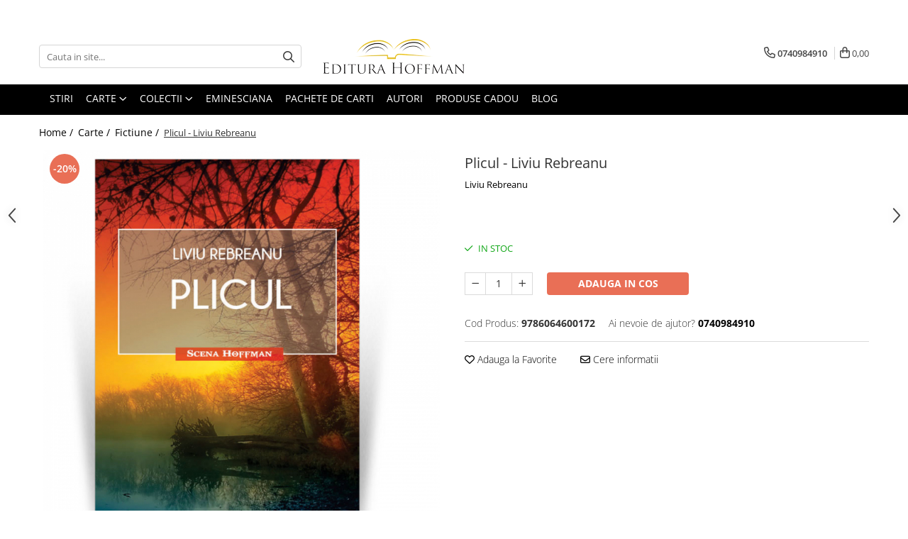

--- FILE ---
content_type: text/html; charset=UTF-8
request_url: https://www.editurahoffman.ro/beletristica/plicul-liviu-rebreanu.html
body_size: 34685
content:
<!DOCTYPE html>

<html lang="ro-ro">

	<head>
		<meta charset="UTF-8">

		<script src="https://gomagcdn.ro/themes/fashion/js/lazysizes.min.js?v=10281402-4.247" async=""></script>

		<script>
			function g_js(callbk){typeof callbk === 'function' ? window.addEventListener("DOMContentLoaded", callbk, false) : false;}
		</script>

					<link rel="icon" sizes="48x48" href="https://gomagcdn.ro/domains/editurahoffman.ro/files/favicon/favicon4553.png">
			<link rel="apple-touch-icon" sizes="180x180" href="https://gomagcdn.ro/domains/editurahoffman.ro/files/favicon/favicon4553.png">
		
		<style>
			/*body.loading{overflow:hidden;}
			body.loading #wrapper{opacity: 0;visibility: hidden;}
			body #wrapper{opacity: 1;visibility: visible;transition:all .1s ease-out;}*/

			.main-header .main-menu{min-height:43px;}
			.-g-hide{visibility:hidden;opacity:0;}

					</style>
					<link rel="preconnect" href="https://fonts.googleapis.com" >
					<link rel="preconnect" href="https://fonts.gstatic.com" crossorigin>
		
		<link rel="preconnect" href="https://gomagcdn.ro"><link rel="dns-prefetch" href="https://fonts.googleapis.com" /><link rel="dns-prefetch" href="https://fonts.gstatic.com" /><link rel="dns-prefetch" href="https://connect.facebook.net" /><link rel="dns-prefetch" href="https://www.facebook.com" /><link rel="dns-prefetch" href="https://www.googletagmanager.com" /><link rel="dns-prefetch" href="https://www.google-analytics.com" />

					<link rel="preload" as="image" href="https://gomagcdn.ro/domains/editurahoffman.ro/files/product/large/plicul-liviu-rebreanu-14-495536.jpg"   >
					<link rel="preload" as="style" href="https://fonts.googleapis.com/css2?family=Poppins:ital,wght@0,300;0,400;0,600;0,700;1,300;1,400&display=swap" fetchpriority="high" onload="this.onload=null;this.rel='stylesheet'" crossorigin>
		
		<link rel="preload" href="https://gomagcdn.ro/themes/fashion/js/plugins.js?v=10281402-4.247" as="script">

		
					<link rel="preload" href="https://www.editurahoffman.ro/theme/default.js?v=41706688157" as="script">
				
		<link rel="preload" href="https://gomagcdn.ro/themes/fashion/js/dev.js?v=10281402-4.247" as="script">

					<noscript>
				<link rel="stylesheet" href="https://fonts.googleapis.com/css2?family=Poppins:ital,wght@0,300;0,400;0,600;0,700;1,300;1,400&display=swap">
			</noscript>
		
					<link rel="stylesheet" href="https://gomagcdn.ro/themes/fashion/css/main-min.css?v=10281402-4.247-1" data-values='{"blockScripts": "1"}'>
		
					<link rel="stylesheet" href="https://www.editurahoffman.ro/theme/default.css?v=41706688157">
		
						<link rel="stylesheet" href="https://gomagcdn.ro/themes/fashion/css/dev-style.css?v=10281402-4.247-1">
		
		
		
		<link rel="alternate" hreflang="x-default" href="https://www.editurahoffman.ro/produse-1/plicul-liviu-rebreanu.html">
									<!-- Global site tag (gtag.js) - Google Analytics -->
<script async src="https://www.googletagmanager.com/gtag/js?id=UA-71112261-2"></script>
<script>
  window.dataLayer = window.dataLayer || [];
  function gtag(){dataLayer.push(arguments);}
  gtag('js', new Date());

  gtag('config', 'UA-71112261-2');
</script>					
		<meta name="expires" content="never">
		<meta name="revisit-after" content="1 days">
					<meta name="author" content="Gomag">
				<title>Plicul - Liviu Rebreanu</title>


					<meta name="robots" content="index,follow" />
						
		<meta name="description" content="Plicul - Liviu Rebreanu">
		<meta class="viewport" name="viewport" content="width=device-width, initial-scale=1.0, user-scalable=no">
							<meta property="og:description" content="Viu interes a aratat Rebreanu actorului. Intr-un articol consacrat acestuia, autorul roman intreprinde o avizata analiza a diferitelor tipuri de actor care s-au succedat in ultimele decenii in teatrul romanesc. Mai intai a fost „Nobilul tip al actorilor de stil, personalitati actoricesti de o marime iesita din comun; ei au fost aievea eroi, regi, tirani, intriganti care cu picioarele stateau intepeniti in pamant, iar cu capul maturau stelele. Chiar fizicul lor era, si trebuie sa fie impozant. Mersul, privirea, vocea si gesturile lor purtau pecetea grandiosului. Stilul jocului lor era ceva monumental; muchii ascutite, laturi largi, umbre adanci. Pasiunea eroilor lor se ridica drept spre cer si stralucea, nestanjenita de pestriciunea analizelor psihologice, intr-o singura culoare limpede si plina.    Actorii de stil cei mari, dadeau o simplificare reprezentativa si ademenitoare figurilor poetice. O simplificare izvorata parca din niste legi matematice care alcatuiau fiinta cea mai intima a personagiilor…    A urmat apoi un alt tip de interpretare, datorat unor actori ai redarii materialului brut. Felul acesta de interpretare insa n-a putut dainui; lumea nu se simtea bine admirandu-l.    Pentru ca pe la sfarsitul veacului trecut sa apara un nou soi de actori care se dadeau drept mijlocitori intre fanaticii naturalismului si actorii de stil. Dar nici viata lor nu va dura.    Locul lor va fi luat de actorii de maine, interpreti ai sufletului omenesc, nelinistiti si tulburati, manati sa interpreteze prin o expansiune de posibilitati omenesti pe care le simte sau le banuieste intr-insul. Nu va vrea sa para ceva; va fi ceea ce este intr-insul.”    Asemeni tuturor scriitorilor nostri reprezentativi dintre cele doua razboaie mondiale, si Liviu Rebreanu a vazut in teatru o admirabila posibilitate de solutionare a problemelor umanitatii.    EUGEN VIRGIL NICOARA    .."/>
							<meta property="og:image" content="https://gomagcdn.ro/domains/editurahoffman.ro/files/product/large/plicul-liviu-rebreanu-14-495536.jpg"/>
															<link rel="canonical" href="https://www.editurahoffman.ro/produse-1/plicul-liviu-rebreanu.html" />
			<meta property="og:url" content="https://www.editurahoffman.ro/produse-1/plicul-liviu-rebreanu.html"/>
						
		<meta name="distribution" content="Global">
		<meta name="owner" content="www.editurahoffman.ro">
		<meta name="publisher" content="www.editurahoffman.ro">
		<meta name="rating" content="General">
		<meta name="copyright" content="Copyright www.editurahoffman.ro 2026. All rights reserved">
		<link rel="search" href="https://www.editurahoffman.ro/opensearch.ro.xml" type="application/opensearchdescription+xml" title="Cautare"/>

		
							<script src="https://gomagcdn.ro/themes/fashion/js/jquery-2.1.4.min.js"></script>
			<script defer src="https://gomagcdn.ro/themes/fashion/js/jquery.autocomplete.js?v=20181023"></script>
			<script src="https://gomagcdn.ro/themes/fashion/js/gomag.config.js?v=10281402-4.247"></script>
			<script src="https://gomagcdn.ro/themes/fashion/js/gomag.js?v=10281402-4.247"></script>
		
													<script>
	var items = [];

	items.push(
		{
			id		:'9786064600172',
			name	:'Plicul - Liviu Rebreanu',
			brand	:'Liviu Rebreanu',
			category:'Fictiune',
			price	:12.4560,
			google_business_vertical: 'retail'
		}
	);

	gtag('event', 'view_item', {
		items: [items],
		currency: "Lei",
		value: "12.4560",
		send_to: ''
	});
	</script><script>	
	$(document).ready(function(){
		
		$(document).on('click', $GomagConfig.cartSummaryItemRemoveButton, function() {
			var productId = $(this).attr("data-product");
			var productSku = $(this).attr("data-productsku");
			var productPrice = $(this).attr("data-productprice");
			var productQty = $(this).attr("data-qty");
			
			gtag('event', 'remove_from_cart', {
					send_to	: '',
					value	: parseFloat(productQty) * parseFloat(productPrice),
					items:[{
						id		: productSku,
						quantity: productQty,
						price	: productPrice		 
				}]
			})
			
		})
	
		$(document).on('click', $GomagConfig.checkoutItemRemoveButton, function() {
			
			var itemKey = $(this).attr('id').replace('__checkoutItemRemove','');
			var productId = $(this).data("product");
			var productSku = $(this).attr("productsku");
			var productPrice = $(this).attr("productprice");
			var productQty = $('#quantityToAdd_'+itemKey).val();
			
			gtag('event', 'remove_from_cart', {
				send_to	: '',
				value	: parseFloat(productQty) * parseFloat(productPrice),
				items	:[{
					id		: productSku,
					quantity: productQty,
					price	: productPrice
				}]
			})
			
		})
	});		
	
</script>
<script>
	(function(i,s,o,g,r,a,m){i['GoogleAnalyticsObject']=r;i[r]=i[r]||function(){
	(i[r].q=i[r].q||[]).push(arguments)},i[r].l=1*new Date();a=s.createElement(o),
	m=s.getElementsByTagName(o)[0];a.async=1;a.src=g;m.parentNode.insertBefore(a,m)
	})(window,document,'script','//www.google-analytics.com/analytics.js','ga');
	ga('create', 'UA-71112261-2', 'auto');  // Replace with your property ID.

	ga('require', 'ec');
</script>
<script>
	$.Gomag.bind('Product/Add/To/Cart/After/Listing', function gaProductAddToCartL(event, data){
		if(data.product !== undefined){

			var gaProduct = false;

			if(typeof(gaProducts) != 'undefined' && gaProducts[data.product.id] != undefined)
			{
				var gaProduct = gaProducts[data.product.id];
			}
			if(gaProduct == false)
			{
				gaProduct = {};
				gaProduct.id =  data.product.id ;
				gaProduct.name =  data.product.sku ;
				gaProduct.category = data.product.category;
				gaProduct.brand = data.product.brand;

				var variant = [];
				if(data.product.versions && data.product.versions != undefined && data.product.versions[data.product.id] != undefined && data.product.versions[data.product.id]['attributes'] != undefined && data.product.versions[data.product.id]['attributes'])
				{

					$.each(data.product.versions[data.product.id]['attributes'], function(i, v){
						variant.push(v.value);
					})
				}


				gaProduct.variant = variant.join(',');
			}

			gaProduct.price = data.product.price;
			gaProduct.quantity = data.product.productQuantity;

			ga('ec:addProduct', gaProduct);
			ga('ec:setAction', 'add');
			ga('send', 'event', 'UX', 'click', 'add to cart');     // Send data using an event.

			window.dataLayer = window.dataLayer || [];
			dataLayer.push({
				'event': 'addToCart',
				'ecommerce': {
					'add': {
					  'products': [gaProduct]
					}
				}
			});

        }
	})
	$.Gomag.bind('Product/Add/To/Cart/After/Details', function gaProductAddToCartD(event, data){

		if(data.product !== undefined){

			var gaProduct = false;
			if(
				typeof(gaProducts) != 'undefined'
				&&
				gaProducts[data.product.id] != undefined
			)
			{
				var gaProduct = gaProducts[data.product.id];
			}
			if(gaProduct == false)
			{

				gaProduct = {};
				gaProduct.id =  data.product.id ;
				gaProduct.name =   data.product.sku ;
				gaProduct.category = data.product.category;
				gaProduct.brand = data.product.brand;
				var variant = [];
				if(data.product.versions && data.product.versions != undefined && data.product.versions[data.product.id] != undefined && data.product.versions[data.product.id]['attributes'] != undefined && data.product.versions[data.product.id]['attributes'])
				{

					$.each(data.product.versions[data.product.id]['attributes'], function(i, v){
						variant.push(v.value);
					})
				}


				gaProduct.variant = variant.join(',');
				gaProduct.price = data.product.price;

			}
			gaProduct.quantity = data.product.productQuantity;

			ga('ec:addProduct', gaProduct);
			ga('ec:setAction', 'add');
			ga('send', 'event', 'UX', 'click', 'add to cart');     // Send data using an event.

			window.dataLayer = window.dataLayer || [];
			dataLayer.push({
			  'event': 'addToCart',
			  'ecommerce': {
				'add': {
				  'products': [gaProduct]
				}
			  }
			});
        }

	})
	 $.Gomag.bind('Product/Remove/From/Cart', function gaProductRemovedFromCart(event, data){
		var envData = $.Gomag.getEnvData();
		var products = envData.products;

		if(data.data.product !== undefined && products[data.data.product] !== undefined){


			var dataProduct = products[data.data.product];
			gaProduct = {};
			gaProduct.id =  dataProduct.id ;

			gaProduct.name =   dataProduct.sku ;
			gaProduct.category = dataProduct.category;
			gaProduct.brand = dataProduct.brand;
			gaProduct.price = dataProduct.price;

			var variant = [];
			if(dataProduct['version'] != undefined && dataProduct['version'])
			{

				$.each(dataProduct['version'], function(i, v){
					variant.push(v.value);
				})
			}


			gaProduct.variant = variant.join(',');
			gaProduct.quantity = data.data.quantity;
			ga('ec:addProduct', gaProduct);
			ga('ec:setAction', 'remove');
			ga('send', 'event', 'UX', 'click', 'remove from cart');
			window.dataLayer = window.dataLayer || [];
			dataLayer.push({
				  'event': 'removeFromCart',
				  'ecommerce': {
					'remove': {                               // 'remove' actionFieldObject measures.
					  'products': [gaProduct]
					}
				  }
				});
        }

	});

	 $.Gomag.bind('Cart/Quantity/Update', function gaCartQuantityUpdate(event, data){
		var envData = $.Gomag.getEnvData();
		var products = envData.products;
		if(!data.data.finalQuantity || !data.data.initialQuantity)
		{
			return false;
		}
		var dataProduct = products[data.data.product];
		gaProduct = {};
		gaProduct.id =  dataProduct.id ;
		gaProduct.name =   dataProduct.sku ;
		gaProduct.category = dataProduct.category;
		gaProduct.brand = dataProduct.brand;
		gaProduct.price = dataProduct.price;
		var variant = [];
		if(dataProduct['version'] != undefined && dataProduct['version'])
		{

			$.each(dataProduct['version'], function(i, v){
				variant.push(v.value);
			})
		}
		gaProduct.variant = variant.join(',');
		var type = 'addToCart';

		if(parseFloat(data.data.initialQuantity) > parseFloat(data.data.finalQuantity))
		{
			var quantity = parseFloat(data.data.initialQuantity) - parseFloat(data.data.finalQuantity);
			gaProduct.quantity = quantity;

			ga('ec:addProduct', gaProduct);
			ga('ec:setAction', 'remove');
			ga('send', 'event', 'UX', 'click', 'remove from cart');
			window.dataLayer = window.dataLayer || [];
			dataLayer.push({
				  'event': 'removeFromCart',
				  'ecommerce': {
					'remove': {                               // 'remove' actionFieldObject measures.
					  'products': [gaProduct]
					}
				  }
				});
		}
		else if(parseFloat(data.data.initialQuantity) < parseFloat(data.data.finalQuantity))
		{
			var quantity = parseFloat(data.data.finalQuantity) - parseFloat(data.data.initialQuantity);
			gaProduct.quantity = quantity;

			ga('ec:addProduct', gaProduct);
			ga('ec:setAction', 'add');
			ga('send', 'event', 'UX', 'click', 'add to cart');     // Send data using an event.

			window.dataLayer = window.dataLayer || [];
			dataLayer.push({
			  'event': 'addToCart',
			  'ecommerce': {
				'add': {
				  'products': [gaProduct]
				}
			  }
			});
		}

	});
$.Gomag.bind('Product/Box/Click', function enhancedAnalytics(queue){
		$.Gomag.asyncClickBlock(queue);
		if(
			typeof(gaProducts) != 'undefined'
			&&
			gaProducts[queue.data.product] != undefined
		)
		{
			var clickProduct = gaProducts[queue.data.product];
		}
		else
		{
			var clickProduct = {};
			var productId = queue.data.product;

			var envData = $.Gomag.getEnvData();
			var products = envData.products;

			if(products[productId] !== undefined){

				var dataProduct = products[productId];

				clickProduct.list = 'homepage';
				clickProduct.position = '0';
				clickProduct.name =  dataProduct.sku ;
				clickProduct.id = dataProduct.id;
				clickProduct.price = dataProduct.price;
				clickProduct.brand = dataProduct.brand;
				clickProduct.category = dataProduct.category;
				clickProduct.variant = '';
			}
		}
		window.dataLayer = window.dataLayer || [];

		dataLayer.push({
			'event': 'productClick',
			'ecommerce': {
			  'click': {
				'actionField': {'list': 'Search'},      // Optional list property.
				'products': [clickProduct]
			   }
			 },
			 'eventCallback': function() {
			   return false;
			 }
		  });

		ga('ec:addProduct', clickProduct);
		ga('ec:setAction', 'click', {list: 'Search'});

		  // Send click with an event, then send user to product page.
		  ga('send', 'event', 'UX', 'click', 'Results', {
			useBeacon: true,
			hitCallback: function() {
				$.Gomag.asyncClickComplete(queue);
			},
			hitCallbackFail: function()
			{
				$.Gomag.asyncClickComplete(queue);
			}
		  });
		setTimeout(function(){ $.Gomag.asyncClickComplete(queue);}, 200);
	});
</script>
<!-- Global site tag (gtag.js) - Google Analytics -->
<script>
  window.dataLayer = window.dataLayer || [];
  function gtag(){dataLayer.push(arguments);}
  if($.Gomag.getCookie('g_c_consent') == ''){

	gtag('consent', 'default', {
	  'ad_storage': 'granted',
	  'ad_user_data': 'granted',
	  'ad_personalization': 'granted',
	  'analytics_storage': 'granted',
	  'personalization_storage': 'granted',
	  'functionality_storage': 'granted',
	  'security_storage': 'granted'
	});
	 }
 else if($.Gomag.getCookie('g_c_consent') != '-1'){

			gtag('consent', 'default', {
			'ad_storage': 'granted',
			'ad_user_data': 'granted',
			'ad_personalization': 'granted',
			'analytics_storage': 'granted',
			'personalization_storage': 'granted',
			'functionality_storage': 'granted',
			'security_storage': 'granted'
		});
	 }
 else
 {
	 gtag('consent', 'default', {
		  'ad_storage': 'denied',
		  'ad_user_data': 'denied',
		  'ad_personalization': 'denied',
		  'analytics_storage': 'denied',
			'personalization_storage': 'denied',
			'functionality_storage': 'denied',
			'security_storage': 'denied'
		});

		 }
 </script>
<script async src="https://www.googletagmanager.com/gtag/js?id=G-0STL2D8LJF"></script>
<script>

  gtag('js', new Date());

$.Gomag.bind('Cookie/Policy/Consent/Denied', function(){
	gtag('consent', 'update', {
		  'ad_storage': 'denied',
		  'ad_user_data': 'denied',
		  'ad_personalization': 'denied',
		  'analytics_storage': 'denied',
			'personalization_storage': 'denied',
			'functionality_storage': 'denied',
			'security_storage': 'denied'
		});
		})
$.Gomag.bind('Cookie/Policy/Consent/Granted', function(){
	gtag('consent', 'update', {
		  'ad_storage': 'granted',
		  'ad_user_data': 'granted',
		  'ad_personalization': 'granted',
		  'analytics_storage': 'granted',
			'personalization_storage': 'granted',
			'functionality_storage': 'granted',
			'security_storage': 'granted'
		});
		})
  gtag('config', 'G-0STL2D8LJF', {allow_enhanced_conversions: true, groups: 'gomag'  });
</script>
<script>
function gaCGBuildProductVariant(product)
	{
		let _return = '';
		if(product.version != undefined)
		{
			$.each(product.version, function(i, a){
				_return += (_return == '' ? '' : ', ')+a.value;
			})
		}
		return _return;
	}

</script>

<script>
	$.Gomag.bind('Product/Add/To/Cart/After/Listing', function gaProductAddToCartLGCV4(event, data){
		if(data.product !== undefined){

			var gaProduct = false;
			if(typeof(gaProducts) != 'undefined' && gaProducts[data.product.id] != undefined)
			{
				gaProduct = gaProducts[data.product.id];

			}

			if(gaProduct == false)
			{
				gaProduct = {};
				gaProduct.item_id = data.product.id;
				gaProduct.currency = data.product.currency ? data.product.currency : 'RON';
				gaProduct.item_name = data.product.sku;
				gaProduct.item_variant= gaCGBuildProductVariant(data.product);
				gaProduct.item_brand = data.product.brand;
				gaProduct.item_category = data.product.category;

			}

			gaProduct.price = parseFloat(data.product.price).toFixed(2);
			gaProduct.quantity = data.product.productQuantity;

			gtag("event", "add_to_cart", {
				send_to: 'gomag',
				currency: gaProduct.currency,
				value: parseFloat(gaProduct.price) * parseFloat(gaProduct.quantity),
				items: [
					gaProduct
				]
			});

        }
	})
	$.Gomag.bind('Product/Add/To/Cart/After/Details', function gaProductAddToCartDGCV4(event, data){

		if(data.product !== undefined){

			var gaProduct = false;
			if(
				typeof(gaProducts) != 'undefined'
				&&
				gaProducts[data.product.id] != undefined
			)
			{
				var gaProduct = gaProducts[data.product.id];
			}

			if(gaProduct == false)
			{
				gaProduct = {};
				gaProduct.item_id = data.product.id;
				gaProduct.currency = data.product.currency ? data.product.currency : 'RON';
				gaProduct.item_name =data.product.sku;

				gaProduct.item_variant= gaCGBuildProductVariant(data.product);
				gaProduct.item_brand = data.product.brand;
				gaProduct.item_category = data.product.category;

			}

			gaProduct.price = parseFloat(data.product.price).toFixed(2);
			gaProduct.quantity = data.product.productQuantity;




			gtag("event", "add_to_cart", {
				send_to: 'gomag',
				currency: gaProduct.currency,
				value: parseFloat(gaProduct.price) * parseFloat(gaProduct.quantity),
				items: [
					gaProduct
				]
			});
        }

	})
	 $.Gomag.bind('Product/Remove/From/Cart', function gaProductRemovedFromCartGCV4(event, data){
		var envData = $.Gomag.getEnvData();
		var products = envData.products;

		if(data.data.product !== undefined && products[data.data.product] !== undefined){


			var dataProduct = products[data.data.product];


			gaProduct = {};
			gaProduct.item_id = dataProduct.id;

			gaProduct.item_name = dataProduct.sku;
			gaProduct.currency = dataProduct.currency;
			gaProduct.item_category = dataProduct.category;
			gaProduct.item_brand = dataProduct.brand;
			gaProduct.price = parseFloat(dataProduct.price).toFixed(2);
			gaProduct.item_variant= gaCGBuildProductVariant(dataProduct);
			gaProduct.quantity = data.data.quantity;
			gtag("event", "remove_from_cart", {
				send_to: 'gomag',
			  currency: gaProduct.currency,
			  value: parseFloat(gaProduct.price) * parseFloat(gaProduct.quantity),
			  items: [
				gaProduct
			  ]
			});
        }

	});

	 $.Gomag.bind('Cart/Quantity/Update', function gaCartQuantityUpdateV4(event, data){
		var envData = $.Gomag.getEnvData();
		var products = envData.products;
		if(!data.data.finalQuantity || !data.data.initialQuantity)
		{
			return false;
		}
		var dataProduct = products[data.data.product];
		if(dataProduct == undefined)
		{
			return false;
		}

		gaProduct = {};
		gaProduct.item_id = dataProduct.id;
		gaProduct.currency = dataProduct.currency ? dataProduct.currency : 'RON';
		gaProduct.item_name = dataProduct.sku;
		gaProduct.item_variant= gaCGBuildProductVariant(dataProduct);
		gaProduct.item_category = dataProduct.category;
		gaProduct.item_brand = dataProduct.brand;
		gaProduct.price = parseFloat(dataProduct.price).toFixed(2);

		if(parseFloat(data.data.initialQuantity) < parseFloat(data.data.finalQuantity))
		{
			var quantity = parseFloat(data.data.finalQuantity) - parseFloat(data.data.initialQuantity);
			gaProduct.quantity = quantity;

			gtag("event", "add_to_cart", {
				send_to: 'gomag',
				currency: gaProduct.currency,
				value: parseFloat(gaProduct.price) * parseFloat(gaProduct.quantity),
				items: [
					gaProduct
				]
			});
		}
		else if(parseFloat(data.data.initialQuantity) > parseFloat(data.data.finalQuantity))
		{
			var quantity = parseFloat(data.data.initialQuantity) - parseFloat(data.data.finalQuantity);
			gaProduct.quantity = quantity;
			gtag("event", "remove_from_cart", {
				send_to: 'gomag',
			  currency: gaProduct.currency,
			  value: parseFloat(gaProduct.price) * parseFloat(gaProduct.quantity),
			  items: [
				gaProduct
			  ]
			});
		}

	});

</script>
<script>
gtag('config', 'AW-17782073356');
</script><script>
	$.Gomag.bind('Product/Add/To/Cart/After/Listing', function(event, data){
		if(data.product !== undefined){
			gtag('event', 'add_to_cart', {
				send_to	: 'AW-17782073356',
				value	: parseFloat(data.product.productQuantity) * parseFloat(data.product.price),
				items	:[{
					id		: data.product.id,
					name	: data.product.name,
					brand	: data.product.brand,
					category: data.product.category,
					quantity: data.product.productQuantity,
					price	: parseFloat(data.product.price).toFixed(2)
				 
			}]
		   })
        }
	})
	$.Gomag.bind('Product/Add/To/Cart/After/Details', function(event, data){
		
		if(data.product !== undefined){
			gtag('event', 'add_to_cart', {
				send_to: 'AW-17782073356',
				value: parseFloat(data.product.productQuantity) * parseFloat(data.product.price),
				items: [{
					id: data.product.id,
					name		: data.product.name,
					brand		: data.product.brand,
					category	: data.product.category,
					quantity	: data.product.productQuantity,
					price		: parseFloat(data.product.price).toFixed(2)
				}]	
			})
		}
	})
   
</script><meta name="google-site-verification" content="" /><script>
function gmsc(name, value)
{
	if(value != undefined && value)
	{
		var expires = new Date();
		expires.setTime(expires.getTime() + parseInt(3600*24*1000*90));
		document.cookie = encodeURIComponent(name) + "=" + encodeURIComponent(value) + '; expires='+ expires.toUTCString() + "; path=/";
	}
}
let gmqs = window.location.search;
let gmup = new URLSearchParams(gmqs);
gmsc('g_sc', gmup.get('shop_campaign'));
gmsc('shop_utm_campaign', gmup.get('utm_campaign'));
gmsc('shop_utm_medium', gmup.get('utm_medium'));
gmsc('shop_utm_source', gmup.get('utm_source'));
</script><!-- Facebook Pixel Code -->
				<script>
				!function(f,b,e,v,n,t,s){if(f.fbq)return;n=f.fbq=function(){n.callMethod?
				n.callMethod.apply(n,arguments):n.queue.push(arguments)};if(!f._fbq)f._fbq=n;
				n.push=n;n.loaded=!0;n.version="2.0";n.queue=[];t=b.createElement(e);t.async=!0;
				t.src=v;s=b.getElementsByTagName(e)[0];s.parentNode.insertBefore(t,s)}(window,
				document,"script","//connect.facebook.net/en_US/fbevents.js");

				fbq("init", "327460597589993");
				fbq("track", "PageView");</script>
				<!-- End Facebook Pixel Code -->
				<script>
				$.Gomag.bind('User/Ajax/Data/Loaded', function(event, data){
					if(data != undefined && data.data != undefined)
					{
						var eventData = data.data;
						if(eventData.facebookUserData != undefined)
						{
							$('body').append(eventData.facebookUserData);
						}
					}
				})
				</script>
				<script>
	$.Gomag.bind('Product/Add/To/Cart/After/Listing', function(event, data){
		if(data.product !== undefined){
			gtag('event', 'add_to_cart', {
				send_to	: '',
				value	: parseFloat(data.product.productQuantity) * parseFloat(data.product.price),
				items	:[{
					id		: data.product.sku,
					name	: data.product.name,
					brand	: data.product.brand,
					category: data.product.category,
					quantity: data.product.productQuantity,
					price	: data.product.price
				 
			}]
		   })
        }
	})
	$.Gomag.bind('Product/Add/To/Cart/After/Details', function(event, data){
		
		if(data.product !== undefined){
			gtag('event', 'add_to_cart', {
				send_to: '',
				value: parseFloat(data.product.productQuantity) * parseFloat(data.product.price),
				items: [{
					id: data.product.sku,
					name		: data.product.name,
					brand		: data.product.brand,
					category	: data.product.category,
					quantity	: data.product.productQuantity,
					price		: data.product.price
				}]	
			})
		}
	})
   
</script> <meta name="p:domain_verify" content="3033482f3d951baf1f29b369a44dce4a"/>					
		
	</head>

	<body class="" style="">

		<script >
			function _addCss(url, attribute, value, loaded){
				var _s = document.createElement('link');
				_s.rel = 'stylesheet';
				_s.href = url;
				_s.type = 'text/css';
				if(attribute)
				{
					_s.setAttribute(attribute, value)
				}
				if(loaded){
					_s.onload = function(){
						var dom = document.getElementsByTagName('body')[0];
						//dom.classList.remove('loading');
					}
				}
				var _st = document.getElementsByTagName('link')[0];
				_st.parentNode.insertBefore(_s, _st);
			}
			//_addCss('https://fonts.googleapis.com/css2?family=Open+Sans:ital,wght@0,300;0,400;0,600;0,700;1,300;1,400&display=swap');
			_addCss('https://gomagcdn.ro/themes/_fonts/Open-Sans.css');

		</script>
		<script>
				/*setTimeout(
				  function()
				  {
				   document.getElementsByTagName('body')[0].classList.remove('loading');
				  }, 1000);*/
		</script>
							
					<div id="fb-root"></div>
						<script >
			window.fbAsyncInit = function() {
			FB.init({
			appId : '666604007352878',
			autoLogAppEvents : true,
			xfbml : true,
			version : 'v12.0'
			});
			};
			</script>
			<script async defer crossorigin="anonymous" src="https://connect.facebook.net/ro_RO/sdk.js"></script>
					
		<div id="wrapper">
			<!-- BLOCK:b23c0db2828296bd2d69f14e57f568bf start -->
<div id="_cartSummary" class="hide"></div>

<script >
	$(document).ready(function() {

		$(document).on('keypress', '.-g-input-loader', function(){
			$(this).addClass('-g-input-loading');
		})

		$.Gomag.bind('Product/Add/To/Cart/After', function(eventResponse, properties)
		{
									var data = JSON.parse(properties.data);
			$('.q-cart').html(data.quantity);
			if(parseFloat(data.quantity) > 0)
			{
				$('.q-cart').removeClass('hide');
			}
			else
			{
				$('.q-cart').addClass('hide');
			}
			$('.cartPrice').html(data.subtotal + ' ' + data.currency);
			$('.cartProductCount').html(data.quantity);


		})
		$('#_cartSummary').on('updateCart', function(event, cart) {
			var t = $(this);

			$.get('https://www.editurahoffman.ro/cart-update', {
				cart: cart
			}, function(data) {

				$('.q-cart').html(data.quantity);
				if(parseFloat(data.quantity) > 0)
				{
					$('.q-cart').removeClass('hide');
				}
				else
				{
					$('.q-cart').addClass('hide');
				}
				$('.cartPrice').html(data.subtotal + ' ' + data.currency);
				$('.cartProductCount').html(data.quantity);
			}, 'json');
			window.ga = window.ga || function() {
				(ga.q = ga.q || []).push(arguments)
			};
			ga('send', 'event', 'Buton', 'Click', 'Adauga_Cos');
		});

		if(window.gtag_report_conversion) {
			$(document).on("click", 'li.phone-m', function() {
				var phoneNo = $('li.phone-m').children( "a").attr('href');
				gtag_report_conversion(phoneNo);
			});

		}

	});
</script>



<header class="main-header container-bg clearfix" data-block="headerBlock">
	<div class="discount-tape container-h full -g-hide" id="_gomagHellobar">
<style>
.discount-tape{position: relative;width:100%;padding:0;text-align:center;font-size:14px;overflow: hidden;z-index:99;}
.discount-tape a{color: #f00909;}
.Gomag-HelloBar{padding:10px;}
@media screen and (max-width: 767px){.discount-tape{font-size:13px;}}
</style>
<div class="Gomag-HelloBar" style="background: #ffffff;color: #f00909;">
	
		Transport gratuit la comenzi de peste 98 lei!
			
	</div>
<div class="clear"></div>
</div>

		
	<div class="top-head-bg container-h full">

		<div class="top-head container-h">
			<div class="row">
				<div class="col-md-3 col-sm-3 col-xs-5 logo-h">
					
	<a href="https://www.editurahoffman.ro" id="logo" data-pageId="2">
		<img src="https://gomagcdn.ro/domains/editurahoffman.ro/files/company/editura-hoffman-logo-negru-2493373964.png" fetchpriority="high" class="img-responsive" alt="Editura Hoffman" title="Editura Hoffman" width="200" height="50" style="width:auto;">
	</a>
				</div>
				<div class="col-md-4 col-sm-4 col-xs-7 main search-form-box">
					
<form name="search-form" class="search-form" action="https://www.editurahoffman.ro/produse" id="_searchFormMainHeader">

	<input id="_autocompleteSearchMainHeader" name="c" class="input-placeholder -g-input-loader" type="text" placeholder="Cauta in site..." aria-label="Search"  value="">
	<button id="_doSearch" class="search-button" aria-hidden="true">
		<i class="fa fa-search" aria-hidden="true"></i>
	</button>

				<script >
			$(document).ready(function() {

				$('#_autocompleteSearchMainHeader').autocomplete({
					serviceUrl: 'https://www.editurahoffman.ro/autocomplete',
					minChars: 2,
					deferRequestBy: 700,
					appendTo: '#_searchFormMainHeader',
					width: parseInt($('#_doSearch').offset().left) - parseInt($('#_autocompleteSearchMainHeader').offset().left),
					formatResult: function(suggestion, currentValue) {
						return suggestion.value;
					},
					onSelect: function(suggestion) {
						$(this).val(suggestion.data);
					},
					onSearchComplete: function(suggestion) {
						$(this).removeClass('-g-input-loading');
					}
				});
				$(document).on('click', '#_doSearch', function(e){
					e.preventDefault();
					if($('#_autocompleteSearchMainHeader').val() != '')
					{
						$('#_searchFormMainHeader').submit();
					}
				})
			});
		</script>
	

</form>
				</div>
				<div class="col-md-5 col-sm-5 acount-section">
					
<ul>
	<li class="search-m hide">
		<a href="#" class="-g-no-url" aria-label="Cauta in site..." data-pageId="">
			<i class="fa fa-search search-open" aria-hidden="true"></i>
			<i style="display:none" class="fa fa-times search-close" aria-hidden="true"></i>
		</a>
	</li>
	<li class="-g-user-icon -g-user-icon-empty">
			
	</li>
	
				<li class="contact-header">
			<a href="tel:0740984910" aria-label="Contacteaza-ne" data-pageId="3">
				<i class="fa fa-phone" aria-hidden="true"></i>
								<span>0740984910</span>
			</a>
		</li>
			<li class="wishlist-header hide">
		<a href="https://www.editurahoffman.ro/wishlist" aria-label="Wishlist" data-pageId="28">
			<span class="-g-wishlist-product-count -g-hide"></span>
			<i class="fa fa-heart-o" aria-hidden="true"></i>
			<span class="">Favorite</span>
		</a>
	</li>
	<li class="cart-header-btn cart">
		<a class="cart-drop _showCartHeader" href="https://www.editurahoffman.ro/cos-de-cumparaturi" aria-label="Cos de cumparaturi">
			<span class="q-cart hide">0</span>
			<i class="fa fa-shopping-bag" aria-hidden="true"></i>
			<span class="count cartPrice">0,00
				
			</span>
		</a>
					<div class="cart-dd  _cartShow cart-closed"></div>
			</li>

	</ul>

	<script>
		$(document).ready(function() {
			//Cart
							$('.cart').mouseenter(function() {
					$.Gomag.showCartSummary('div._cartShow');
				}).mouseleave(function() {
					$.Gomag.hideCartSummary('div._cartShow');
					$('div._cartShow').removeClass('cart-open');
				});
						$(document).on('click', '.dropdown-toggle', function() {
				window.location = $(this).attr('href');
			})
		})
	</script>

				</div>
			</div>
		</div>
	</div>


<div id="navigation">
	<nav id="main-menu" class="main-menu container-h full clearfix">
		<a href="#" class="menu-trg -g-no-url" title="Produse">
			<span>&nbsp;</span>
		</a>
		
<div class="container-h nav-menu-hh clearfix">

	<!-- BASE MENU -->
	<ul class="
			nav-menu base-menu container-h
			
			
		">

		

			
		<li class="menu-drop __GomagMM ">
								<a
						href="https://www.editurahoffman.ro/stiri"
						class="    "
						rel="  "
						
						title="Stiri"
						data-Gomag=''
						data-block-name="mainMenuD0"  data-block="mainMenuD" data-pageId= "80">
												<span class="list">Stiri</span>
					</a>
				
		</li>
		
		<li class="menu-drop __GomagMM ">
							<a
					href="https://www.editurahoffman.ro/produse-1"
					class="  "
					rel="  "
					
					title="Carte"
					data-Gomag=''
					data-block-name="mainMenuD0"
					data-pageId= "80"
					data-block="mainMenuD">
											<span class="list">Carte</span>
						<i class="fa fa-angle-down"></i>
				</a>

									<div class="menu-dd">
										<ul class="drop-list clearfix w100">
																																						<li class="fl">
										<div class="col">
											<p class="title">
												<a
												href="https://www.editurahoffman.ro/bibliografie-scolara"
												class="title    "
												rel="  "
												
												title="Bibliografie scolara"
												data-Gomag=''
												data-block-name="mainMenuD1"
												data-block="mainMenuD"
												data-pageId= "80"
												>
																										Bibliografie scolara
												</a>
											</p>
																						
										</div>
									</li>
																																<li class="fl">
										<div class="col">
											<p class="title">
												<a
												href="https://www.editurahoffman.ro/carti-pentru-copii"
												class="title    "
												rel="  "
												
												title="Carti pentru copii"
												data-Gomag=''
												data-block-name="mainMenuD1"
												data-block="mainMenuD"
												data-pageId= "80"
												>
																										Carti pentru copii
												</a>
											</p>
																																															<a
														href="https://www.editurahoffman.ro/povesti-si-povestiri"
														rel="  "
														
														title="Povesti si povestiri"
														class="    "
														data-Gomag=''
														data-block-name="mainMenuD2"
														data-block="mainMenuD"
														data-pageId=""
													>
																												<i class="fa fa-angle-right"></i>
														<span>Povesti si povestiri</span>
													</a>
																							
										</div>
									</li>
																																<li class="fl">
										<div class="col">
											<p class="title">
												<a
												href="https://www.editurahoffman.ro/beletristica"
												class="title    "
												rel="  "
												
												title="Fictiune"
												data-Gomag=''
												data-block-name="mainMenuD1"
												data-block="mainMenuD"
												data-pageId= "80"
												>
																										Fictiune
												</a>
											</p>
																																															<a
														href="https://www.editurahoffman.ro/artele-spectacolului"
														rel="  "
														
														title="Artele spectacolului"
														class="    "
														data-Gomag=''
														data-block-name="mainMenuD2"
														data-block="mainMenuD"
														data-pageId=""
													>
																												<i class="fa fa-angle-right"></i>
														<span>Artele spectacolului</span>
													</a>
																									<a
														href="https://www.editurahoffman.ro/biografii"
														rel="  "
														
														title="Biografii"
														class="    "
														data-Gomag=''
														data-block-name="mainMenuD2"
														data-block="mainMenuD"
														data-pageId=""
													>
																												<i class="fa fa-angle-right"></i>
														<span>Biografii</span>
													</a>
																									<a
														href="https://www.editurahoffman.ro/epigrame"
														rel="  "
														
														title="Epigrame"
														class="    "
														data-Gomag=''
														data-block-name="mainMenuD2"
														data-block="mainMenuD"
														data-pageId=""
													>
																												<i class="fa fa-angle-right"></i>
														<span>Epigrame</span>
													</a>
																									<a
														href="https://www.editurahoffman.ro/eseu"
														rel="  "
														
														title="Eseu"
														class="    "
														data-Gomag=''
														data-block-name="mainMenuD2"
														data-block="mainMenuD"
														data-pageId=""
													>
																												<i class="fa fa-angle-right"></i>
														<span>Eseu</span>
													</a>
																									<a
														href="https://www.editurahoffman.ro/poezie"
														rel="  "
														
														title="Poezie"
														class="    "
														data-Gomag=''
														data-block-name="mainMenuD2"
														data-block="mainMenuD"
														data-pageId=""
													>
																												<i class="fa fa-angle-right"></i>
														<span>Poezie</span>
													</a>
																									<a
														href="https://www.editurahoffman.ro/proza-scurta"
														rel="  "
														
														title="Proza scurta"
														class="    "
														data-Gomag=''
														data-block-name="mainMenuD2"
														data-block="mainMenuD"
														data-pageId=""
													>
																												<i class="fa fa-angle-right"></i>
														<span>Proza scurta</span>
													</a>
																									<a
														href="https://www.editurahoffman.ro/roman"
														rel="  "
														
														title="Roman"
														class="    "
														data-Gomag=''
														data-block-name="mainMenuD2"
														data-block="mainMenuD"
														data-pageId=""
													>
																												<i class="fa fa-angle-right"></i>
														<span>Roman</span>
													</a>
																									<a
														href="https://www.editurahoffman.ro/satira-umor"
														rel="  "
														
														title="Satira, umor"
														class="    "
														data-Gomag=''
														data-block-name="mainMenuD2"
														data-block="mainMenuD"
														data-pageId=""
													>
																												<i class="fa fa-angle-right"></i>
														<span>Satira, umor</span>
													</a>
																									<a
														href="https://www.editurahoffman.ro/teatru"
														rel="  "
														
														title="Teatru"
														class="    "
														data-Gomag=''
														data-block-name="mainMenuD2"
														data-block="mainMenuD"
														data-pageId=""
													>
																												<i class="fa fa-angle-right"></i>
														<span>Teatru</span>
													</a>
																							
										</div>
									</li>
																																<li class="fl">
										<div class="col">
											<p class="title">
												<a
												href="https://www.editurahoffman.ro/literatura"
												class="title    "
												rel="  "
												
												title="Literatura"
												data-Gomag=''
												data-block-name="mainMenuD1"
												data-block="mainMenuD"
												data-pageId= "80"
												>
																										Literatura
												</a>
											</p>
																																															<a
														href="https://www.editurahoffman.ro/literatura-clasica"
														rel="  "
														
														title="Clasica"
														class="    "
														data-Gomag=''
														data-block-name="mainMenuD2"
														data-block="mainMenuD"
														data-pageId=""
													>
																												<i class="fa fa-angle-right"></i>
														<span>Clasica</span>
													</a>
																									<a
														href="https://www.editurahoffman.ro/literatura-contemporana"
														rel="  "
														
														title="Contemporana"
														class="    "
														data-Gomag=''
														data-block-name="mainMenuD2"
														data-block="mainMenuD"
														data-pageId=""
													>
																												<i class="fa fa-angle-right"></i>
														<span>Contemporana</span>
													</a>
																									<a
														href="https://www.editurahoffman.ro/literatura-moderna"
														rel="  "
														
														title="Moderna"
														class="    "
														data-Gomag=''
														data-block-name="mainMenuD2"
														data-block="mainMenuD"
														data-pageId=""
													>
																												<i class="fa fa-angle-right"></i>
														<span>Moderna</span>
													</a>
																									<a
														href="https://www.editurahoffman.ro/literatura-romana"
														rel="  "
														
														title="Romana"
														class="    "
														data-Gomag=''
														data-block-name="mainMenuD2"
														data-block="mainMenuD"
														data-pageId=""
													>
																												<i class="fa fa-angle-right"></i>
														<span>Romana</span>
													</a>
																									<a
														href="https://www.editurahoffman.ro/literatura-universala"
														rel="  "
														
														title="Universala"
														class="    "
														data-Gomag=''
														data-block-name="mainMenuD2"
														data-block="mainMenuD"
														data-pageId=""
													>
																												<i class="fa fa-angle-right"></i>
														<span>Universala</span>
													</a>
																									<a
														href="https://www.editurahoffman.ro/literatura-universala-16"
														rel="  "
														
														title="Universala"
														class="    "
														data-Gomag=''
														data-block-name="mainMenuD2"
														data-block="mainMenuD"
														data-pageId=""
													>
																												<i class="fa fa-angle-right"></i>
														<span>Universala</span>
													</a>
																							
										</div>
									</li>
																																<li class="fl">
										<div class="col">
											<p class="title">
												<a
												href="https://www.editurahoffman.ro/non-fictiune"
												class="title    "
												rel="  "
												
												title="Non-fictiune"
												data-Gomag=''
												data-block-name="mainMenuD1"
												data-block="mainMenuD"
												data-pageId= "80"
												>
																										Non-fictiune
												</a>
											</p>
																																															<a
														href="https://www.editurahoffman.ro/calatorii"
														rel="  "
														
														title="Calatorii"
														class="    "
														data-Gomag=''
														data-block-name="mainMenuD2"
														data-block="mainMenuD"
														data-pageId=""
													>
																												<i class="fa fa-angle-right"></i>
														<span>Calatorii</span>
													</a>
																									<a
														href="https://www.editurahoffman.ro/memorii"
														rel="  "
														
														title="Memorii"
														class="    "
														data-Gomag=''
														data-block-name="mainMenuD2"
														data-block="mainMenuD"
														data-pageId=""
													>
																												<i class="fa fa-angle-right"></i>
														<span>Memorii</span>
													</a>
																									<a
														href="https://www.editurahoffman.ro/publicistica-reportaje-interviuri"
														rel="  "
														
														title="Publicistica / Reportaje / Interviuri"
														class="    "
														data-Gomag=''
														data-block-name="mainMenuD2"
														data-block="mainMenuD"
														data-pageId=""
													>
																												<i class="fa fa-angle-right"></i>
														<span>Publicistica / Reportaje / Interviuri</span>
													</a>
																							
										</div>
									</li>
																																<li class="fl">
										<div class="col">
											<p class="title">
												<a
												href="https://www.editurahoffman.ro/stiinte-umaniste"
												class="title    "
												rel="  "
												
												title="Stiinte umaniste"
												data-Gomag=''
												data-block-name="mainMenuD1"
												data-block="mainMenuD"
												data-pageId= "80"
												>
																										Stiinte umaniste
												</a>
											</p>
																																															<a
														href="https://www.editurahoffman.ro/istorie"
														rel="  "
														
														title="Istorie"
														class="    "
														data-Gomag=''
														data-block-name="mainMenuD2"
														data-block="mainMenuD"
														data-pageId=""
													>
																												<i class="fa fa-angle-right"></i>
														<span>Istorie</span>
													</a>
																									<a
														href="https://www.editurahoffman.ro/sociologie-si-filozofie"
														rel="  "
														
														title="Sociologie si filozofie"
														class="    "
														data-Gomag=''
														data-block-name="mainMenuD2"
														data-block="mainMenuD"
														data-pageId=""
													>
																												<i class="fa fa-angle-right"></i>
														<span>Sociologie si filozofie</span>
													</a>
																							
										</div>
									</li>
																													</ul>
																	</div>
									
		</li>
		
		<li class="menu-drop __GomagMM ">
							<a
					href="https://www.editurahoffman.ro/colectii"
					class="  "
					rel="  "
					
					title="Colectii"
					data-Gomag=''
					data-block-name="mainMenuD0"
					data-pageId= "80"
					data-block="mainMenuD">
											<span class="list">Colectii</span>
						<i class="fa fa-angle-down"></i>
				</a>

									<div class="menu-dd">
										<ul class="drop-list clearfix w100">
																																						<li class="fl">
										<div class="col">
											<p class="title">
												<a
												href="https://www.editurahoffman.ro/biblioteca-hoffman"
												class="title    "
												rel="  "
												
												title="Biblioteca Hoffman"
												data-Gomag=''
												data-block-name="mainMenuD1"
												data-block="mainMenuD"
												data-pageId= "80"
												>
																										Biblioteca Hoffman
												</a>
											</p>
																						
										</div>
									</li>
																																<li class="fl">
										<div class="col">
											<p class="title">
												<a
												href="https://www.editurahoffman.ro/hoffman-clasic"
												class="title    "
												rel="  "
												
												title="Hoffman Clasic"
												data-Gomag=''
												data-block-name="mainMenuD1"
												data-block="mainMenuD"
												data-pageId= "80"
												>
																										Hoffman Clasic
												</a>
											</p>
																						
										</div>
									</li>
																																<li class="fl">
										<div class="col">
											<p class="title">
												<a
												href="https://www.editurahoffman.ro/hoffman-contemporan"
												class="title    "
												rel="  "
												
												title="Hoffman Contemporan"
												data-Gomag=''
												data-block-name="mainMenuD1"
												data-block="mainMenuD"
												data-pageId= "80"
												>
																										Hoffman Contemporan
												</a>
											</p>
																						
										</div>
									</li>
																																<li class="fl">
										<div class="col">
											<p class="title">
												<a
												href="https://www.editurahoffman.ro/hoffman-educational"
												class="title    "
												rel="  "
												
												title="Hoffman Educational"
												data-Gomag=''
												data-block-name="mainMenuD1"
												data-block="mainMenuD"
												data-pageId= "80"
												>
																										Hoffman Educational
												</a>
											</p>
																						
										</div>
									</li>
																																<li class="fl">
										<div class="col">
											<p class="title">
												<a
												href="https://www.editurahoffman.ro/hoffman-esential-20"
												class="title    "
												rel="  "
												
												title="Hoffman Esential XX"
												data-Gomag=''
												data-block-name="mainMenuD1"
												data-block="mainMenuD"
												data-pageId= "80"
												>
																										Hoffman Esential XX
												</a>
											</p>
																						
										</div>
									</li>
																																<li class="fl">
										<div class="col">
											<p class="title">
												<a
												href="https://www.editurahoffman.ro/jurnalul-cartilor-esentiale"
												class="title    "
												rel="  "
												
												title="Jurnalul cartilor esentiale"
												data-Gomag=''
												data-block-name="mainMenuD1"
												data-block="mainMenuD"
												data-pageId= "80"
												>
																										Jurnalul cartilor esentiale
												</a>
											</p>
																						
										</div>
									</li>
																																<li class="fl">
										<div class="col">
											<p class="title">
												<a
												href="https://www.editurahoffman.ro/povestile-hoffman"
												class="title    "
												rel="  "
												
												title="Povestile Hoffman"
												data-Gomag=''
												data-block-name="mainMenuD1"
												data-block="mainMenuD"
												data-pageId= "80"
												>
																										Povestile Hoffman
												</a>
											</p>
																						
										</div>
									</li>
																																<li class="fl">
										<div class="col">
											<p class="title">
												<a
												href="https://www.editurahoffman.ro/scena-hoffman"
												class="title    "
												rel="  "
												
												title="Scena Hoffman"
												data-Gomag=''
												data-block-name="mainMenuD1"
												data-block="mainMenuD"
												data-pageId= "80"
												>
																										Scena Hoffman
												</a>
											</p>
																						
										</div>
									</li>
																													</ul>
																	</div>
									
		</li>
		
		<li class="menu-drop __GomagMM ">
								<a
						href="https://www.editurahoffman.ro/eminesciana"
						class="    "
						rel="  "
						
						title="Eminesciana"
						data-Gomag=''
						data-block-name="mainMenuD0"  data-block="mainMenuD" data-pageId= "80">
												<span class="list">Eminesciana</span>
					</a>
				
		</li>
		
		<li class="menu-drop __GomagMM ">
								<a
						href="https://www.editurahoffman.ro/pachete-promo"
						class="    "
						rel="  "
						
						title="Pachete de carti"
						data-Gomag=''
						data-block-name="mainMenuD0"  data-block="mainMenuD" data-pageId= "80">
												<span class="list">Pachete de carti</span>
					</a>
				
		</li>
						
		

	
		<li class="menu-drop __GomagSM   ">

			<a
				href="https://www.editurahoffman.ro/autori"
				rel="  "
				
				title="Autori"
				data-Gomag=''
				data-block="mainMenuD"
				data-pageId= ""
				class=" "
			>
								Autori
							</a>
					</li>
	
		<li class="menu-drop __GomagSM   ">

			<a
				href="https://www.editurahoffman.ro/produse-cadou"
				rel="  "
				
				title="Produse cadou"
				data-Gomag=''
				data-block="mainMenuD"
				data-pageId= "58"
				class=" "
			>
								Produse cadou
							</a>
					</li>
	
		<li class="menu-drop __GomagSM   ">

			<a
				href="https://www.editurahoffman.ro/blog"
				rel="  "
				
				title="Blog"
				data-Gomag=''
				data-block="mainMenuD"
				data-pageId= "90"
				class=" "
			>
								Blog
							</a>
					</li>
	
		
	</ul> <!-- end of BASE MENU -->

</div>		<ul class="mobile-icon fr">

							<li class="phone-m">
					<a href="tel:0740984910" title="Contacteaza-ne">
												<i class="fa fa-phone" aria-hidden="true"></i>
					</a>
				</li>
									<li class="user-m -g-user-icon -g-user-icon-empty">
			</li>
			<li class="wishlist-header-m hide">
				<a href="https://www.editurahoffman.ro/wishlist">
					<span class="-g-wishlist-product-count"></span>
					<i class="fa fa-heart-o" aria-hidden="true"></i>

				</a>
			</li>
			<li class="cart-m">
				<a href="https://www.editurahoffman.ro/cos-de-cumparaturi" aria-label="Cos de cumparaturi">
					<span class="q-cart hide">0</span>
					<i class="fa fa-shopping-bag" aria-hidden="true"></i>
				</a>
			</li>
			<li class="search-m">
				<a href="#" class="-g-no-url" aria-label="Cauta in site...">
					<i class="fa fa-search search-open" aria-hidden="true"></i>
					<i style="display:none" class="fa fa-times search-close" aria-hidden="true"></i>
				</a>
			</li>
					</ul>
	</nav>
	<!-- end main-nav -->

	<div style="display:none" class="search-form-box search-toggle">
		<form name="search-form" class="search-form" action="https://www.editurahoffman.ro/produse" id="_searchFormMobileToggle">
			<input id="_autocompleteSearchMobileToggle" name="c" class="input-placeholder -g-input-loader" type="text" autofocus="autofocus" value="" placeholder="Cauta in site..." aria-label="Search">
			<button id="_doSearchMobile" class="search-button" aria-hidden="true">
				<i class="fa fa-search" aria-hidden="true"></i>
			</button>

										<script >
					$(document).ready(function() {
						$('#_autocompleteSearchMobileToggle').autocomplete({
							serviceUrl: 'https://www.editurahoffman.ro/autocomplete',
							minChars: 2,
							deferRequestBy: 700,
							appendTo: '#_searchFormMobileToggle',
							width: parseInt($('#_doSearchMobile').offset().left) - parseInt($('#_autocompleteSearchMobileToggle').offset().left),
							formatResult: function(suggestion, currentValue) {
								return suggestion.value;
							},
							onSelect: function(suggestion) {
								$(this).val(suggestion.data);
							},
							onSearchComplete: function(suggestion) {
								$(this).removeClass('-g-input-loading');
							}
						});

						$(document).on('click', '#_doSearchMobile', function(e){
							e.preventDefault();
							if($('#_autocompleteSearchMobileToggle').val() != '')
							{
								$('#_searchFormMobileToggle').submit();
							}
						})
					});
				</script>
			
		</form>
	</div>
</div>

</header>
<!-- end main-header --><!-- BLOCK:b23c0db2828296bd2d69f14e57f568bf end -->
			
<script >
	$.Gomag.bind('Product/Add/To/Cart/Validate', function(response, isValid)
	{
		$($GomagConfig.versionAttributesName).removeClass('versionAttributeError');

		if($($GomagConfig.versionAttributesSelectSelector).length && !$($GomagConfig.versionAttributesSelectSelector).val())
		{

			if ($($GomagConfig.versionAttributesHolder).position().top < jQuery(window).scrollTop()){
				//scroll up
				 $([document.documentElement, document.body]).animate({
					scrollTop: $($GomagConfig.versionAttributesHolder).offset().top - 55
				}, 1000, function() {
					$($GomagConfig.versionAttributesName).addClass('versionAttributeError');
				});
			}
			else if ($($GomagConfig.versionAttributesHolder).position().top + $($GomagConfig.versionAttributesHolder).height() >
				$(window).scrollTop() + (
					window.innerHeight || document.documentElement.clientHeight
				)) {
				//scroll down
				$('html,body').animate({
					scrollTop: $($GomagConfig.versionAttributesHolder).position().top - (window.innerHeight || document.documentElement.clientHeight) + $($GomagConfig.versionAttributesHolder).height() -55 }, 1000, function() {
					$($GomagConfig.versionAttributesName).addClass('versionAttributeError');
				}
				);
			}
			else{
				$($GomagConfig.versionAttributesName).addClass('versionAttributeError');
			}

			isValid.noError = false;
		}
		if($($GomagConfig.versionAttributesSelector).length && !$('.'+$GomagConfig.versionAttributesActiveSelectorClass).length)
		{

			if ($($GomagConfig.versionAttributesHolder).position().top < jQuery(window).scrollTop()){
				//scroll up
				 $([document.documentElement, document.body]).animate({
					scrollTop: $($GomagConfig.versionAttributesHolder).offset().top - 55
				}, 1000, function() {
					$($GomagConfig.versionAttributesName).addClass('versionAttributeError');
				});
			}
			else if ($($GomagConfig.versionAttributesHolder).position().top + $($GomagConfig.versionAttributesHolder).height() >
				$(window).scrollTop() + (
					window.innerHeight || document.documentElement.clientHeight
				)) {
				//scroll down
				$('html,body').animate({
					scrollTop: $($GomagConfig.versionAttributesHolder).position().top - (window.innerHeight || document.documentElement.clientHeight) + $($GomagConfig.versionAttributesHolder).height() -55 }, 1000, function() {
					$($GomagConfig.versionAttributesName).addClass('versionAttributeError');
				}
				);
			}
			else{
				$($GomagConfig.versionAttributesName).addClass('versionAttributeError');
			}

			isValid.noError = false;
		}
	});
	$.Gomag.bind('Page/Load', function removeSelectedVersionAttributes(response, settings) {
		/* remove selection for versions */
		if((settings.doNotSelectVersion != undefined && settings.doNotSelectVersion === true) && $($GomagConfig.versionAttributesSelector).length && !settings.reloadPageOnVersionClick) {
			$($GomagConfig.versionAttributesSelector).removeClass($GomagConfig.versionAttributesActiveSelectorClass);
		}

		if((settings.doNotSelectVersion != undefined && settings.doNotSelectVersion === true) && $($GomagConfig.versionAttributesSelectSelector).length) {
			var selected = settings.reloadPageOnVersionClick != undefined && settings.reloadPageOnVersionClick ? '' : 'selected="selected"';

			$($GomagConfig.versionAttributesSelectSelector).prepend('<option value="" ' + selected + '>Selectati</option>');
		}
	});
	$(document).ready(function() {
		function is_touch_device2() {
			return (('ontouchstart' in window) || (navigator.MaxTouchPoints > 0) || (navigator.msMaxTouchPoints > 0));
		};

		
		$.Gomag.bind('Product/Details/After/Ajax/Load', function(e, payload)
		{
			let reinit = payload.reinit;
			let response = payload.response;

			if(reinit){
				$('.thumb-h:not(.horizontal):not(.vertical)').insertBefore('.vertical-slide-img');

				var hasThumb = $('.thumb-sld').length > 0;

				$('.prod-lg-sld:not(.disabled)').slick({
					slidesToShow: 1,
					slidesToScroll: 1,
					//arrows: false,
					fade: true,
					//cssEase: 'linear',
					dots: true,
					infinite: false,
					draggable: false,
					dots: true,
					//adaptiveHeight: true,
					asNavFor: hasThumb ? '.thumb-sld' : null
				/*}).on('afterChange', function(event, slick, currentSlide, nextSlide){
					if($( window ).width() > 800 ){

						$('.zoomContainer').remove();
						$('#img_0').removeData('elevateZoom');
						var source = $('#img_'+currentSlide).attr('data-src');
						var fullImage = $('#img_'+currentSlide).attr('data-full-image');
						$('.swaped-image').attr({
							//src:source,
							"data-zoom-image":fullImage
						});
						$('.zoomWindowContainer div').stop().css("background-image","url("+ fullImage +")");
						$("#img_"+currentSlide).elevateZoom({responsive: true});
					}*/
				});

				if($( window ).width() < 767 ){
					$('.prod-lg-sld.disabled').slick({
						slidesToShow: 1,
						slidesToScroll: 1,
						fade: true,
						dots: true,
						infinite: false,
						draggable: false,
						dots: true,
					});
				}

				$('.prod-lg-sld.slick-slider').slick('resize');

				//PRODUCT THUMB SLD
				if ($('.thumb-h.horizontal').length){
					$('.thumb-sld').slick({
						vertical: false,
						slidesToShow: 6,
						slidesToScroll: 1,
						asNavFor: '.prod-lg-sld',
						dots: false,
						infinite: false,
						//centerMode: true,
						focusOnSelect: true
					});
				} else if ($('.thumb-h').length) {
					$('.thumb-sld').slick({
						vertical: true,
						slidesToShow: 4,
						slidesToScroll: 1,
						asNavFor: '.prod-lg-sld',
						dots: false,
						infinite: false,
						draggable: false,
						swipe: false,
						//adaptiveHeight: true,
						//centerMode: true,
						focusOnSelect: true
					});
				}

				if($.Gomag.isMobile()){
					$($GomagConfig.bannerDesktop).remove()
					$($GomagConfig.bannerMobile).removeClass('hideSlide');
				} else {
					$($GomagConfig.bannerMobile).remove()
					$($GomagConfig.bannerDesktop).removeClass('hideSlide');
				}
			}

			$.Gomag.trigger('Product/Details/After/Ajax/Load/Complete', {'response':response});
		});

		$.Gomag.bind('Product/Details/After/Ajax/Response', function(e, payload)
		{
			let response = payload.response;
			let data = payload.data;
			let reinitSlider = false;

			if (response.title) {
				let $content = $('<div>').html(response.title);
				let title = $($GomagConfig.detailsProductTopHolder).find($GomagConfig.detailsProductTitleHolder).find('.title > span');
				let newTitle = $content.find('.title > span');
				if(title.text().trim().replace(/\s+/g, ' ') != newTitle.text().trim().replace(/\s+/g, ' ')){
					$.Gomag.fadeReplace(title,newTitle);
				}

				let brand = $($GomagConfig.detailsProductTopHolder).find($GomagConfig.detailsProductTitleHolder).find('.brand-detail');
				let newBrand = $content.find('.brand-detail');
				if(brand.text().trim().replace(/\s+/g, ' ') != newBrand.text().trim().replace(/\s+/g, ' ')){
					$.Gomag.fadeReplace(brand,newBrand);
				}

				let review = $($GomagConfig.detailsProductTopHolder).find($GomagConfig.detailsProductTitleHolder).find('.__reviewTitle');
				let newReview = $content.find('.__reviewTitle');
				if(review.text().trim().replace(/\s+/g, ' ') != newReview.text().trim().replace(/\s+/g, ' ')){
					$.Gomag.fadeReplace(review,newReview);
				}
			}

			if (response.images) {
				let $content = $('<div>').html(response.images);
				var imagesHolder = $($GomagConfig.detailsProductTopHolder).find($GomagConfig.detailsProductImagesHolder);
				var images = [];
				imagesHolder.find('img').each(function() {
					var dataSrc = $(this).attr('data-src');
					if (dataSrc) {
						images.push(dataSrc);
					}
				});

				var newImages = [];
				$content.find('img').each(function() {
					var dataSrc = $(this).attr('data-src');
					if (dataSrc) {
						newImages.push(dataSrc);
					}
				});

				if(!$content.find('.thumb-h.horizontal').length && imagesHolder.find('.thumb-h.horizontal').length){
					$content.find('.thumb-h').addClass('horizontal');
				}
				
				const newTop  = $content.find('.product-icon-box:not(.bottom)').first();
				const oldTop  = imagesHolder.find('.product-icon-box:not(.bottom)').first();

				if (newTop.length && oldTop.length && (newTop.prop('outerHTML') !== oldTop.prop('outerHTML'))) {
					oldTop.replaceWith(newTop.clone());
				}
				
				const newBottom = $content.find('.product-icon-box.bottom').first();
				const oldBottom = imagesHolder.find('.product-icon-box.bottom').first();

				if (newBottom.length && oldBottom.length && (newBottom.prop('outerHTML') !== oldBottom.prop('outerHTML'))) {
					oldBottom.replaceWith(newBottom.clone());
				}

				if (images.length !== newImages.length || images.some((val, i) => val !== newImages[i])) {
					$.Gomag.fadeReplace($($GomagConfig.detailsProductTopHolder).find($GomagConfig.detailsProductImagesHolder), $content.html());
					reinitSlider = true;
				}
			}

			if (response.details) {
				let $content = $('<div>').html(response.details);
				$content.find('.stock-limit').hide();
				function replaceDetails(content){
					$($GomagConfig.detailsProductTopHolder).find($GomagConfig.detailsProductDetailsHolder).html(content);
				}

				if($content.find('.__shippingPriceTemplate').length && $($GomagConfig.detailsProductTopHolder).find('.__shippingPriceTemplate').length){
					$content.find('.__shippingPriceTemplate').replaceWith($($GomagConfig.detailsProductTopHolder).find('.__shippingPriceTemplate'));
					$($GomagConfig.detailsProductTopHolder).find('.__shippingPriceTemplate').slideDown(100);
				} else if (!$content.find('.__shippingPriceTemplate').length && $($GomagConfig.detailsProductTopHolder).find('.__shippingPriceTemplate').length){
					$($GomagConfig.detailsProductTopHolder).find('.__shippingPriceTemplate').slideUp(100);
				}

				if($content.find('.btn-flstockAlertBTN').length && !$($GomagConfig.detailsProductTopHolder).find('.btn-flstockAlertBTN').length || !$content.find('.btn-flstockAlertBTN').length && $($GomagConfig.detailsProductTopHolder).find('.btn-flstockAlertBTN').length){
					$.Gomag.fadeReplace($($GomagConfig.detailsProductTopHolder).find('.add-section'), $content.find('.add-section').clone().html());
					setTimeout(function(){
						replaceDetails($content.html());
					}, 500)
				} else if ($content.find('.-g-empty-add-section').length && $($GomagConfig.detailsProductTopHolder).find('.add-section').length) {
					$($GomagConfig.detailsProductTopHolder).find('.add-section').slideUp(100, function() {
						replaceDetails($content.html());
					});
				} else if($($GomagConfig.detailsProductTopHolder).find('.-g-empty-add-section').length && $content.find('.add-section').length){
					$($GomagConfig.detailsProductTopHolder).find('.-g-empty-add-section').replaceWith($content.find('.add-section').clone().hide());
					$($GomagConfig.detailsProductTopHolder).find('.add-section').slideDown(100, function() {
						replaceDetails($content.html());
					});
				} else {
					replaceDetails($content.html());
				}

			}

			$.Gomag.trigger('Product/Details/After/Ajax/Load', {'properties':data, 'response':response, 'reinit':reinitSlider});
		});

	});
</script>


<div class="container-h container-bg product-page-holder ">

	
<div class="breadcrumbs-default breadcrumbs-default-product clearfix -g-breadcrumbs-container">
  <ol>
    <li>
      <a href="https://www.editurahoffman.ro/">Home&nbsp;/&nbsp;</a>
    </li>
          <li>
        <a href="https://www.editurahoffman.ro/produse-1">Carte&nbsp;/&nbsp;</a>
      </li>
        		<li>
		  <a href="https://www.editurahoffman.ro/beletristica">Fictiune&nbsp;/&nbsp;</a>
		</li>
		        <li class="active">Plicul - Liviu Rebreanu</li>
  </ol>
</div>
<!-- breadcrumbs-default -->

	

	<div id="-g-product-page-before"></div>

	<div id="product-page">

		
<div class="container-h product-top -g-product-14" data-product-id="14">

	<div class="row -g-product-row-box">
		<div class="detail-title col-sm-6 pull-right -g-product-title">
			
<div class="go-back-icon">
	<a href="https://www.editurahoffman.ro/beletristica">
		<i class="fa fa-arrow-left" aria-hidden="true"></i>
	</a>
</div>

<h1 class="title">
		<span>

		Plicul - Liviu Rebreanu
		
	</span>
</h1>

			<a class="brand-detail" href="https://www.editurahoffman.ro/produse/liviu-rebreanu" title="Liviu Rebreanu" data-block="productDetailsBrandName">
			Liviu Rebreanu
		</a>
	
<div class="__reviewTitle">
	
					
</div>		</div>
		<div class="detail-slider-holder col-sm-6 -g-product-images">
			

<div class="vertical-slider-box">
    <div class="vertical-slider-pager-h">

		
		<div class="vertical-slide-img">
			<ul class="prod-lg-sld ">
																													
				
									<li>
						<a href="https://gomagcdn.ro/domains/editurahoffman.ro/files/product/original/plicul-liviu-rebreanu-14-495536.jpg" data-fancybox="prod-gallery" data-base-class="detail-layout" data-caption="Plicul - Liviu Rebreanu" class="__retargetingImageThumbSelector"  title="Plicul - Liviu Rebreanu">
															<img
									id="img_0"
									data-id="14"
									class="img-responsive"
									src="https://gomagcdn.ro/domains/editurahoffman.ro/files/product/large/plicul-liviu-rebreanu-14-495536.jpg"
																			fetchpriority="high"
																		data-src="https://gomagcdn.ro/domains/editurahoffman.ro/files/product/large/plicul-liviu-rebreanu-14-495536.jpg"
									alt="Plicul - Liviu Rebreanu [1]"
									title="Plicul - Liviu Rebreanu [1]"
									width="700" height="700"
								>
							
																				</a>
					</li>
											</ul>

			<div class="product-icon-box product-icon-box-14">
														<span class="hide icon discount bg-main -g-icon-discount-14 -g-data- ">-20%</span>

									
							</div>
			<div class="product-icon-box bottom product-icon-bottom-box-14">

							</div>
		</div>

		    </div>
</div>

<div class="clear"></div>
<div class="detail-share" style="text-align: center;">

      <div
      style="display:inline-block;vertical-align:top;top:0;"
      class="fb-like __retargetingFacebokLikeSelector"
      data-href="https://www.editurahoffman.ro/beletristica/plicul-liviu-rebreanu.html"
      data-layout="button_count"
      data-action="like"
      data-show-faces="true"></div>
    <div style="display:inline-block;vertical-align:top;top:0;" class="fb-share-button" data-href="https://www.editurahoffman.ro/beletristica/plicul-liviu-rebreanu.html" data-layout="button_count"><a target="_blank" href="https://www.facebook.com/sharer/sharer.php?u=https%3A%2F%2Fwww.editurahoffman.ro%2Fbeletristica%2Fplicul-liviu-rebreanu.html&amp;src=sdkpreparse" class="fb-xfbml-parse-ignore"></a></div>
        <script >
      window.___gcfg = {
        lang: 'ro',
        parsetags: 'onload'
      };
    </script>
    <script src="https://apis.google.com/js/platform.js" async="async" defer="defer"></script>
    <div
      class="g-plusone"
      style="min-width: auto !important; max-width: 100% !important;"
      data-href="https://www.editurahoffman.ro/beletristica/plicul-liviu-rebreanu.html"
      data-annotation="inline"
      data-size="medium"
      data-count="true"></div>
        <a href="https://www.editurahoffman.ro/beletristica/plicul-liviu-rebreanu.html" class="twitter-share-button" data-count="horizontal"></a>
    <script >
      !function(d, s, id) {
        var js,
          fjs = d.getElementsByTagName(s)[0],
          p = /^http:/.test(d.location)
            ? 'http'
            : 'https';
        if (!d.getElementById(id)) {
          js = d.createElement(s);
          js.id = id;
          js.src = p + '://platform.twitter.com/widgets.js';
          fjs.parentNode.insertBefore(js, fjs);
        }
      }(document, 'script', 'twitter-wjs');
      </script>
        
    <script type = "text/javascript" async = "async" defer = "defer" src = "//assets.pinterest.com/js/pinit.js" > </script>
    <a href="https://www.pinterest.com/pin/create/button/" data="data" -="-" pin="pin" url="https://www.editurahoffman.ro/beletristica/plicul-liviu-rebreanu.html" data-pin-do="buttonBookmark"></a>
      </div>
		</div>
		<div class="col-sm-6 detail-prod-attr pull-right -g-product-details">
			
<script >
  $(window).load(function() {
    setTimeout(function() {
      if ($($GomagConfig.detailsProductPriceBox + '14').hasClass('-g-hide')) {
        $($GomagConfig.detailsProductPriceBox + '14').removeClass('-g-hide');
      }
		if ($($GomagConfig.detailsDiscountIcon + '14').hasClass('hide')) {
			$($GomagConfig.detailsDiscountIcon + '14').removeClass('hide');
		}
	}, 3000);
  });
</script>


<script >
	$(document).ready(function(){
		$.Gomag.bind('Product/Disable/AddToCart', function addToCartDisababled(){
			$('.add2cart').addClass($GomagConfig.addToCartDisababled);
		})

		$('.-g-base-price-info').hover(function(){
			$('.-g-base-price-info-text').addClass('visible');
		}, function(){
			$('.-g-base-price-info-text').removeClass('visible');
		})

		$('.-g-prp-price-info').hover(function(){
			$('.-g-prp-price-info-text').addClass('visible');
		}, function(){
			$('.-g-prp-price-info-text').removeClass('visible');
		})
	})
</script>


<style>
	.detail-price .-g-prp-display{display: block;font-size:.85em!important;text-decoration:none;margin-bottom:3px;}
    .-g-prp-display .bPrice{display:inline-block;vertical-align:middle;}
    .-g-prp-display .icon-info{display:block;}
    .-g-base-price-info, .-g-prp-price-info{display:inline-block;vertical-align:middle;position: relative;margin-top: -3px;margin-left: 3px;}
    .-g-prp-price-info{margin-top: 0;margin-left: 0;}
    .detail-price s:not(.-g-prp-display) .-g-base-price-info{display:none;}
	.-g-base-price-info-text, .-g-prp-price-info-text{
		position: absolute;
		top: 25px;
		left: -100px;
		width: 200px;
		padding: 10px;
		font-family: "Open Sans",sans-serif;
		font-size:12px;
		color: #000;
		line-height:1.1;
		text-align: center;
		border-radius: 2px;
		background: #5d5d5d;
		opacity: 0;
		visibility: hidden;
		background: #fff;
		box-shadow: 0 2px 18px 0 rgb(0 0 0 / 15%);
		transition: all 0.3s cubic-bezier(0.9,0,0.2,0.99);
		z-index: 9;
	}
	.-g-base-price-info-text.visible, .-g-prp-price-info-text.visible{visibility: visible; opacity: 1;}
</style>
<span class="detail-price text-main -g-product-price-box-14 -g-hide " data-block="DetailsPrice" data-product-id="14">

			<input type="hidden" id="productBasePrice" value="15.5700"/>
		<input type="hidden" id="productFinalPrice" value="12.4560"/>
		<input type="hidden" id="productCurrency" value="Lei"/>
		<input type="hidden" id="productVat" value="11"/>
		
		<s>
			
							<span class="bPrice -g-product-full-price-14">
					15,57
					Lei
				</span>
			
			<span class="-g-base-price-info">
				<svg class="icon-info" fill="#00000095" xmlns="http://www.w3.org/2000/svg" viewBox="0 0 48 48" width="18" height="18"><path d="M 24 4 C 12.972066 4 4 12.972074 4 24 C 4 35.027926 12.972066 44 24 44 C 35.027934 44 44 35.027926 44 24 C 44 12.972074 35.027934 4 24 4 z M 24 7 C 33.406615 7 41 14.593391 41 24 C 41 33.406609 33.406615 41 24 41 C 14.593385 41 7 33.406609 7 24 C 7 14.593391 14.593385 7 24 7 z M 24 14 A 2 2 0 0 0 24 18 A 2 2 0 0 0 24 14 z M 23.976562 20.978516 A 1.50015 1.50015 0 0 0 22.5 22.5 L 22.5 33.5 A 1.50015 1.50015 0 1 0 25.5 33.5 L 25.5 22.5 A 1.50015 1.50015 0 0 0 23.976562 20.978516 z"/></svg>
				<span class="-g-base-price-info-text -g-base-price-info-text-14"></span>
			</span>
			

		</s>

		
		

		<span class="fPrice -g-product-final-price-14">
			12,46
			Lei
		</span>



		
		<span class="-g-product-details-um -g-product-um-14 hide"></span>

		
		
		
		<span id="_countDown_14" class="_countDownTimer -g-product-count-down-14"></span>

							</span>


<div class="detail-product-atributes" data-product-id = "14">
		
			
			
					
			
					
			
					
			
					
			
					
			
					
			
						</div>

<div class="detail-product-atributes" data-product-id = "14">
	<div class="prod-attr-h -g-version-attribute-holder">
		
	</div>

	
										<span class="stock-status available -g-product-stock-status-14" data-initialstock="61" >
					<i class="fa fa-check-circle-o" aria-hidden="true"></i>
										In stoc
				</span>
								</div>




  						<div class="clear"></div>
<div class="__shippingPriceTemplate"></div>
<script >
	$(document).ready(function() {
		$(document).on('click', '#getShippingInfo', function() {
			$.Gomag.openDefaultPopup(undefined, {
				src: 'https://www.editurahoffman.ro/info-transport?type=popup',
				iframe : {css : {width : '400px'}}
			});
		});
		
		$('body').on('shippingLocationChanged', function(e, productId){
			
			$.Gomag.ajax('https://www.editurahoffman.ro/ajaxGetShippingPrice', {product: productId }, 'GET', function(data){
				if(data != undefined) {
					$('.__shippingPriceTemplate').hide().html(data.shippingPriceTemplate);
					$('.__shippingPriceTemplate').slideDown(100);
				} else {
					$('.__shippingPriceTemplate').slideUp(100);
				}
			}, 'responseJSON');
		})
	});
</script>

		
		
		<div class="add-section clearfix -g-product-add-section-14">
			<div class="qty-regulator clearfix -g-product-qty-regulator-14">
				<div class="stock-limit">
					Limita stoc
				</div>
				<a href="#" class="minus qtyminus -g-no-url"  id="qtyminus" data-id="14">
					<i class="fa fa-minus" aria-hidden="true" style="font-weight: 400;"></i>
				</a>

				<input class="qty-val qty" name="quantity" id="quantity" type="text" value="1"  data-id="14">
				<input id="step_quantity" type="hidden" value="1.00">
				<input type="hidden" value="61" class="form-control" id="quantityProduct">
				<input type="hidden" value="1" class="form-control" id="orderMinimQuantity">
				<input type="hidden" value="61" class="form-control" id="productQuantity">
				<a href="#" id="qtyplus" class="plus qtyplus -g-no-url" data-id="14">
					<i class="fa fa-plus" aria-hidden="true" style="font-weight: 400;"></i>
				</a>
			</div>
			<a class="btn btn-cmd add2cart add-2-cart btn-cart custom __retargetingAddToCartSelector -g-product-add-to-cart-14 -g-no-url" onClick="$.Gomag.addToCart({'p': 14, 'l':'d'})" href="#" data-id="14" rel="nofollow">
				Adauga in cos</a>
						</div>
				      <!-- end add-section -->
	
				<script>
			$('.stock-limit').hide();
			$(document).ready(function() {
				$.Gomag.bind('User/Ajax/Data/Loaded', function(event, data) {
					if(data != undefined && data.data != undefined) {
						var responseData = data.data;
						if(responseData.itemsQuantities != undefined && responseData.itemsQuantities.hasOwnProperty('14')) {
							var cartQuantity = 0;
							$.each(responseData.itemsQuantities, function(i, v) {
								if(i == 14) {
									cartQuantity = v;
								}
							});
							if(
								$.Gomag.getEnvData().products != undefined
								&&
								$.Gomag.getEnvData().products[14] != undefined
								&&
								$.Gomag.getEnvData().products[14].hasConfigurationOptions != 1
								&&
								$.Gomag.getEnvData().products[14].stock != undefined
								&&
								cartQuantity > 0
								&&
								cartQuantity >= $.Gomag.getEnvData().products[14].stock)
							{
								if ($('.-g-product-add-to-cart-14').length != 0) {
								//if (!$('.-g-product-qty-regulator-14').hasClass('hide')) {
									$('.-g-product-qty-regulator-14').addClass('hide');
									$('.-g-product-add-to-cart-14').addClass('hide');
									$('.-g-product-add-section-14').remove();
									$('.-g-product-stock-status-14').after(
									'<span class="text-main -g-product-stock-last" style="display: inline-block;padding:0 5px; margin-bottom: 8px; font-weight: bold;"> </span>');
									$('.-g-product-stock-status-14').parent().after(
										'<a href="#nh" class="btn btn-fl disableAddToCartButton __GomagAddToCartDisabled">Produs adaugat in cos</a>');
								//}
								}

								if($('._addPackage').length) {
									$('._addPackage').attr('onclick', null).html('Pachet indisponibil')
								}
							}
							else
							{
								$('.-g-product-qty-regulator-14').removeClass('hide');
								$('.-g-product-add-to-cart-14').removeClass('hide');
								$('.__GomagAddToCartDisabled').remove();
								if($.Gomag.getEnvData().products != undefined
								&&
								$.Gomag.getEnvData().products[14] != undefined

								&&
								$.Gomag.getEnvData().products[14].stock != undefined
								&&
								cartQuantity > 0
								&&
								cartQuantity < $.Gomag.getEnvData().products[14].stock)
								{
									var newStockQuantity = parseFloat($.Gomag.getEnvData().products[14].stock) - cartQuantity;
									newStockQuantity = newStockQuantity.toString();
									if(newStockQuantity != undefined && newStockQuantity.indexOf(".") >= 0){
										newStockQuantity = newStockQuantity.replace(/0+$/g,'');
										newStockQuantity = newStockQuantity.replace(/\.$/g,'');
									}
									$('#quantityProduct').val(newStockQuantity);
									$('#productQuantity').val(newStockQuantity);
								}
							}
						}
					}
				});
			});
		</script>
	

	<div class="clear"></div>


	

<div class="product-code dataProductId" data-block="ProductAddToCartPhoneHelp" data-product-id="14">
	<span class="code">
		<span class="-g-product-details-code-prefix">Cod Produs:</span>
		<strong>9786064600172</strong>
	</span>

		<span class="help-phone">
		<span class="-g-product-details-help-phone">Ai nevoie de ajutor?</span>
		<a href="tel:0740984910">
			<strong>0740984910</strong>
		</a>
			</span>
	
	</div>


<div class="wish-section">
			<a href="#addToWishlistPopup_14" onClick="$.Gomag.addToWishlist({'p': 14 , 'u': 'https://www.editurahoffman.ro/wishlist-add?product=14' })" title="Favorite" data-name="Plicul - Liviu Rebreanu" data-href="https://www.editurahoffman.ro/wishlist-add?product=14" rel="nofollow" class="wish-btn col addToWishlist addToWishlistDefault -g-add-to-wishlist-14">
			<i class="fa fa-heart-o" aria-hidden="true"></i> Adauga la Favorite
		</a>
		
						<script >
			$.Gomag.bind('Set/Options/For/Informations', function(){

			})
		</script>
		

				<a href="#" rel="nofollow" id="info-btn" class="col -g-info-request-popup-details -g-no-url" onclick="$.Gomag.openPopupWithData('#info-btn', {iframe : {css : {width : '360px'}}, src: 'https://www.editurahoffman.ro/iframe-info?loc=info&amp;id=14'});">
			<i class="fa fa-envelope-o" aria-hidden="true"></i> Cere informatii
		</a>
							</div>

		</div>
	</div>

	

</div>



<div class="clear"></div>



<div class="clear"></div>

<div class="product-bottom">
	<div class="">
		<div class="row">

			

<div class="detail-tabs col-sm-6">
        <div id="resp-tab">
          <ul class="resp-tabs-list tab-grup">
                          <li id="__showDescription">Descriere</li>
                                      <li class="-g-product-details-tabs-attributes">Caracteristici</li>
                                                                                                                                                                                                                                                                                                                                					<li id="_showReviewForm">
			  Review-uri <span class="__productReviewCount">(0)</span>
			</li>
							           </ul>

          <div class="resp-tabs-container regular-text tab-grup">
                          <div class="description-tab">
                <div class="_descriptionTab __showDescription">
                                                                                                                                                                                                                                                                                            
					<div class="">
                    <p>Viu interes a aratat Rebreanu actorului. Intr-un articol consacrat acestuia, autorul roman intreprinde o avizata analiza a diferitelor tipuri de actor care s-au succedat in ultimele decenii in teatrul romanesc. Mai intai a fost &bdquo;Nobilul tip al actorilor de stil, personalitati actoricesti de o marime iesita din comun; ei au fost aievea eroi, regi, tirani, intriganti care cu picioarele stateau intepeniti in pamant, iar cu capul maturau stelele. Chiar fizicul lor era, si trebuie sa fie impozant. Mersul, privirea, vocea si gesturile lor purtau pecetea grandiosului. Stilul jocului lor era ceva monumental; muchii ascutite, laturi largi, umbre adanci. Pasiunea eroilor lor se ridica drept spre cer si stralucea, nestanjenita de pestriciunea analizelor psihologice, intr-o singura culoare limpede si plina.</p>

<p>Actorii de stil cei mari, dadeau o simplificare reprezentativa si ademenitoare figurilor poetice. O simplificare izvorata parca din niste legi matematice care alcatuiau fiinta cea mai intima a personagiilor&hellip;</p>

<p>A urmat apoi un alt tip de interpretare, datorat unor actori ai redarii materialului brut. Felul acesta de interpretare insa n-a putut dainui; lumea nu se simtea bine admirandu-l.</p>

<p>Pentru ca pe la sfarsitul veacului trecut sa apara un nou soi de actori care se dadeau drept mijlocitori intre fanaticii naturalismului si actorii de stil. Dar nici viata lor nu va dura.</p>

<p>Locul lor va fi luat de actorii de maine, interpreti ai sufletului omenesc, nelinistiti si tulburati, manati sa interpreteze prin o expansiune de posibilitati omenesti pe care le simte sau le banuieste intr-insul. Nu va vrea sa para ceva; va fi ceea ce este intr-insul.&rdquo;</p>

<p>Asemeni tuturor scriitorilor nostri reprezentativi dintre cele doua razboaie mondiale, si Liviu Rebreanu a vazut in teatru o admirabila posibilitate de solutionare a problemelor umanitatii.</p>

<p>EUGEN VIRGIL NICOARA</p>

<p>..</p>
                  </div>
                  
                                                                                                                                                                                                                                                                                            				   				  

<a href="#" onclick="$.Gomag.openPopup({src: '#-g-gspr-widget', type : 'inline', modal: true});" class="product-gspr-widget-button -g-no-url">Informatii conformitate produs</a>

<div id="-g-gspr-widget" class="product-gspr-widget" style="display:none;">
	
	
		
	<div class="product-gspr-widget-header">
		<div class="product-gspr-widget-header-title">Informatii conformitate produs</div>

		<div class="product-gspr-widget-nav">
							<a href="javascript:void(0);" class="btn -g-gspr-tab -g-no-url" data-tab="safety">Siguranta produs</a>
										<a href="javascript:void(0);" class="btn -g-gspr-tab -g-no-url" data-tab="manufacturer">Informatii producator</a>
										<a href="javascript:void(0);" class="btn -g-gspr-tab -g-no-url" data-tab="person">Informatii persoana</a>
						
		</div>
	</div>

	<div class="product-gspr-widget-tabs">
				<div id="safety" class="product-gspr-widget-tab-item">
			<div class="product-gspr-widget-tab-item-title">Informatii siguranta produs</div> 
					<p>Momentan, informatiile despre siguranta produsului nu sunt disponibile.</p>
				</div>
						<div id="manufacturer" class="product-gspr-widget-tab-item">
			<div class="product-gspr-widget-tab-item-title">Informatii producator</div>
			 				<p>Momentan, informatiile despre producator nu sunt disponibile.</p>
					</div>
						<div id="person" class="product-gspr-widget-tab-item">
				<div class="product-gspr-widget-tab-item-title">Informatii persoana responsabila</div>
					<p>Momentan, informatiile despre persoana responsabila nu sunt disponibile.</p>
				</div>
					</div>
	
	<button type="button" data-fancybox-close="" class="fancybox-button fancybox-close-small" title="Close"><svg xmlns="http://www.w3.org/2000/svg" version="1" viewBox="0 0 24 24"><path d="M13 12l5-5-1-1-5 5-5-5-1 1 5 5-5 5 1 1 5-5 5 5 1-1z"></path></svg></button>
	
	<script>
		$(document).ready(function() {
		  function activateTab(tabName) {
			$(".-g-gspr-tab").removeClass("visibile");
			$(".product-gspr-widget-tab-item").removeClass("visibile");

			$("[data-tab='" + tabName + "']").addClass("visibile");
			$("#" + tabName).addClass("visibile");
		  }

		  $(".-g-gspr-tab").click(function(e) {
			e.preventDefault();
			let tabName = $(this).data("tab");
			activateTab(tabName); 
		  });

		  if ($(".-g-gspr-tab").length > 0) {
			let firstTabName = $(".-g-gspr-tab").first().data("tab");
			activateTab(firstTabName);
		  }
		});
	</script>
</div>				                  </div>
              </div>
                                          <div>
                  <div class="specs-table">
					
						
			<p class="-g-characteristics-attribute-name -g-attribute-key-autor">
				<b class="-g-characteristics-attribute-title">Autor: </b>
				
				<span class="-g-attribute-characteristic-value-h">
										
						<span class="-g-attribute-characteristic-value">
															Liviu Rebreanu
													</span>
						
					
					<span class="__gomagWidget -g-attirbute-characteristics-popup-display" style="margin-left: 10px;" data-condition='{"displayAttributes":"autor","displayCategories":["7","14","15","22","31","6","1","2","23","214"]}' data-popup="popup:onclick"></span>
				</span>
			</p>
			
				
    	
						
			<p class="-g-characteristics-attribute-name -g-attribute-key-format">
				<b class="-g-characteristics-attribute-title">Format: </b>
				
				<span class="-g-attribute-characteristic-value-h">
										
						<span class="-g-attribute-characteristic-value">
															13 x 20
													</span>
						
					
					<span class="__gomagWidget -g-attirbute-characteristics-popup-display" style="margin-left: 10px;" data-condition='{"displayAttributes":"format","displayCategories":["7","14","15","22","31","6","1","2","23","214"]}' data-popup="popup:onclick"></span>
				</span>
			</p>
			
				
    	
						
			<p class="-g-characteristics-attribute-name -g-attribute-key-isbn_issn">
				<b class="-g-characteristics-attribute-title">ISBN / ISSN: </b>
				
				<span class="-g-attribute-characteristic-value-h">
										
						<span class="-g-attribute-characteristic-value">
															978-606-46-0017-2
													</span>
						
					
					<span class="__gomagWidget -g-attirbute-characteristics-popup-display" style="margin-left: 10px;" data-condition='{"displayAttributes":"isbn_issn","displayCategories":["7","14","15","22","31","6","1","2","23","214"]}' data-popup="popup:onclick"></span>
				</span>
			</p>
			
				
    	
						
			<p class="-g-characteristics-attribute-name -g-attribute-key-colectie">
				<b class="-g-characteristics-attribute-title">Colectie: </b>
				
				<span class="-g-attribute-characteristic-value-h">
										
						<span class="-g-attribute-characteristic-value">
															Scena Hoffman
													</span>
						
					
					<span class="__gomagWidget -g-attirbute-characteristics-popup-display" style="margin-left: 10px;" data-condition='{"displayAttributes":"colectie","displayCategories":["7","14","15","22","31","6","1","2","23","214"]}' data-popup="popup:onclick"></span>
				</span>
			</p>
			
				
    	
						
			<p class="-g-characteristics-attribute-name -g-attribute-key-gen">
				<b class="-g-characteristics-attribute-title">Gen: </b>
				
				<span class="-g-attribute-characteristic-value-h">
										
						<span class="-g-attribute-characteristic-value">
															Fictiune
													</span>
						
					
					<span class="__gomagWidget -g-attirbute-characteristics-popup-display" style="margin-left: 10px;" data-condition='{"displayAttributes":"gen","displayCategories":["7","14","15","22","31","6","1","2","23","214"]}' data-popup="popup:onclick"></span>
				</span>
			</p>
			
				
    	
						
			<p class="-g-characteristics-attribute-name -g-attribute-key-subgen">
				<b class="-g-characteristics-attribute-title">Subgen: </b>
				
				<span class="-g-attribute-characteristic-value-h">
										
						<span class="-g-attribute-characteristic-value">
															Literatura romana
													</span>
						
					
					<span class="__gomagWidget -g-attirbute-characteristics-popup-display" style="margin-left: 10px;" data-condition='{"displayAttributes":"subgen","displayCategories":["7","14","15","22","31","6","1","2","23","214"]}' data-popup="popup:onclick"></span>
				</span>
			</p>
			
				
    	
						
			<p class="-g-characteristics-attribute-name -g-attribute-key-limba">
				<b class="-g-characteristics-attribute-title">Limba: </b>
				
				<span class="-g-attribute-characteristic-value-h">
										
						<span class="-g-attribute-characteristic-value">
															Romana
													</span>
						
					
					<span class="__gomagWidget -g-attirbute-characteristics-popup-display" style="margin-left: 10px;" data-condition='{"displayAttributes":"limba","displayCategories":["7","14","15","22","31","6","1","2","23","214"]}' data-popup="popup:onclick"></span>
				</span>
			</p>
			
				
    	
                  </div>
                  </div>
                                                        
            
              
                              
                                  
                                  
                                  
                                  
                                  
                                  
                                                			                <div class="review-tab -g-product-review-box">
                <div class="product-comment-box">

					
<script>
	g_js(function(){
			})
</script>
<div class="new-comment-form">
	<div style="text-align: center; font-size: 15px; margin-bottom: 15px;">
		Daca doresti sa iti exprimi parerea despre acest produs poti adauga un review.
	</div>
	<div class="title-box">
		<div class="title"><span ><a id="addReview" class="btn std new-review -g-no-url" href="#" onclick="$.Gomag.openDefaultPopup('#addReview', {iframe : {css : {width : '500px'}}, src: 'https://www.editurahoffman.ro/add-review?product=14'});">Scrie un review</a></span></div>
		<hr>
		
		<div class="succes-message hide" id="succesReview" style="text-align: center;">
			Review-ul a fost trimis cu succes.
		</div>
	</div>
</div>					<script >
	$.Gomag.bind('Gomag/Product/Detail/Loaded', function(responseDelay, products)
	{
		var reviewData = products.v.reviewData;
		if(reviewData) {
			$('.__reviewTitle').html(reviewData.reviewTitleHtml);
			$('.__reviewList').html(reviewData.reviewListHtml);
			$('.__productReviewCount').text('('+reviewData.reviewCount+')');
		}
	})
</script>


<div class="__reviewList">
	
</div>

															<script >
					  $(document).ready(function() {
						$(document).on('click', 'a._reviewLike', function() {
						  var reviewId = $(this).attr('data-id')
						  $.get('https://www.editurahoffman.ro/ajax-helpful-review', {
							review: reviewId,
							clicked: 1
						  }, function(data) {
							if($('#_seeUseful' + reviewId).length)
							{
								$('#_seeUseful' + reviewId).html('');
								$('#_seeUseful' + reviewId).html(data);
							}
							else
							{
								$('#_addUseful' + reviewId).after('<p id="_seeUseful '+ reviewId +'">'+data+'</p>');
							}
							$('#_addUseful' + reviewId).remove();
						  }, 'json')
						});
						$(document).on('click', 'a.-g-more-reviews', function() {
							 if($(this).hasClass('-g-reviews-hidden'))
							 {
								$('.-g-review-to-hide').removeClass('hide');
								$(this).removeClass('-g-reviews-hidden').text('Vezi mai putine');
							 }
							 else
							 {
								$('.-g-review-to-hide').addClass('hide');
								$(this).addClass('-g-reviews-hidden').text('Vezi mai multe');
							 }
						});
					  });
					</script>
					

					<style>
						.comment-row-child { border-top: 1px solid #dbdbdb; padding-top: 15px;  padding-bottom: 15px; overflow: hidden; margin-left: 25px;}
					</style>
                  </div>
              </div>
			  			   			              </div>
          </div>
        </div>

		</div>
	</div>
	<div class="clear"></div>
</div>

	</div>
</div>



	<div class="container-h container-bg detail-sld-similar">
		<div class="carousel-slide">
			<div class="holder">
				<div class="title-carousel">
											<div class="title">Produse similare</div>
										<hr>
				</div>
				<div class="carousel slide-item-4">
								<div class="product-box-h ">
			

<div
		class="product-box  center  dataProductId __GomagListingProductBox -g-product-box-796"
					data-Gomag='{"Lei_price":"24.00","Lei_final_price":"19.20","Lei":"Lei","Lei_vat":"","Euro_price":"4.66","Euro_final_price":"3.73","Euro":"Euro","Euro_vat":""}' data-block-name="ListingName"
				data-product-id="796"
	>
		<div class="box-holder">
					<div class="image-holder">
						<a href="https://www.editurahoffman.ro/beletristica/nopti-albe-f-m-dostoievski.html" data-pageId="79" class="image _productMainUrl_796  " >
					
													<img 
								src="https://gomagcdn.ro/domains/editurahoffman.ro/files/product/medium/nopti-albe-f-m-dostoievski-051158.jpg"
								data-src="https://gomagcdn.ro/domains/editurahoffman.ro/files/product/medium/nopti-albe-f-m-dostoievski-051158.jpg"
									
								loading="lazy"
								alt="Fictiune - Nopti albe - F. M. Dostoievski" 
								title="Nopti albe - F. M. Dostoievski" 
								class="img-responsive listImage _productMainImage_796" 
								width="280" height="280"
							>
						
						
									</a>
									<div class="product-icon-box -g-product-icon-box-796">
																					<span class="hide icon discount bg-main -g-icon-discount-796 ">-20%</span>

													
																								</div>
					<div class="product-icon-box bottom -g-product-icon-bottom-box-796">
											</div>
				
						</div>
			<div class="figcaption">
			
			<div class="top-side-box">

				
				
				<h2 style="line-height:initial;" class="title-holder"><a href="https://www.editurahoffman.ro/beletristica/nopti-albe-f-m-dostoievski.html" data-pageId="79" class="title _productUrl_796 " data-block="ListingName">Nopti albe - F. M. Dostoievski</a></h2>
																					<div class="price  -g-hide -g-list-price-796" data-block="ListingPrice">
																										<s class="price-full -g-product-box-full-price-796">
											24,00 Lei
																					</s>
										<span class="text-main -g-product-box-final-price-796">19,20 Lei</span>

									
									
									<span class="-g-product-listing-um -g-product-box-um-796 hide"></span>
									
																																</div>
										
								

			</div>

				<div class="bottom-side-box">
					
					
						<a href="#" class="details-button quick-order-btn -g-no-url" onclick="$.Gomag.openDefaultPopup('.quick-order-btn', {iframe : {css : {width : '800px'}}, src: 'https://www.editurahoffman.ro/cart-add?product=796'});"><i class="fa fa-search"></i>detalii</a>
					
										
				</div>

						</div>
					</div>
	</div>
				</div>
						<div class="product-box-h ">
			

<div
		class="product-box  center  dataProductId __GomagListingProductBox -g-product-box-800"
					data-Gomag='{"Lei_price":"34.00","Lei_final_price":"27.20","Lei":"Lei","Lei_vat":"","Euro_price":"6.61","Euro_final_price":"5.28","Euro":"Euro","Euro_vat":""}' data-block-name="ListingName"
				data-product-id="800"
	>
		<div class="box-holder">
					<div class="image-holder">
						<a href="https://www.editurahoffman.ro/beletristica/idiotul-f-m-dostoievski.html" data-pageId="79" class="image _productMainUrl_800  " >
					
													<img 
								src="https://gomagcdn.ro/domains/editurahoffman.ro/files/product/medium/idiotul-f-m-dostoievski-178177.jpg"
								data-src="https://gomagcdn.ro/domains/editurahoffman.ro/files/product/medium/idiotul-f-m-dostoievski-178177.jpg"
									
								loading="lazy"
								alt="Fictiune - Idiotul - F. M. Dostoievski" 
								title="Idiotul - F. M. Dostoievski" 
								class="img-responsive listImage _productMainImage_800" 
								width="280" height="280"
							>
						
						
									</a>
									<div class="product-icon-box -g-product-icon-box-800">
																					<span class="hide icon discount bg-main -g-icon-discount-800 ">-20%</span>

													
																								</div>
					<div class="product-icon-box bottom -g-product-icon-bottom-box-800">
											</div>
				
						</div>
			<div class="figcaption">
			
			<div class="top-side-box">

				
				
				<h2 style="line-height:initial;" class="title-holder"><a href="https://www.editurahoffman.ro/beletristica/idiotul-f-m-dostoievski.html" data-pageId="79" class="title _productUrl_800 " data-block="ListingName">Idiotul - F. M. Dostoievski</a></h2>
																					<div class="price  -g-hide -g-list-price-800" data-block="ListingPrice">
																										<s class="price-full -g-product-box-full-price-800">
											34,00 Lei
																					</s>
										<span class="text-main -g-product-box-final-price-800">27,20 Lei</span>

									
									
									<span class="-g-product-listing-um -g-product-box-um-800 hide"></span>
									
																																</div>
										
								

			</div>

				<div class="bottom-side-box">
					
					
						<a href="#" class="details-button quick-order-btn -g-no-url" onclick="$.Gomag.openDefaultPopup('.quick-order-btn', {iframe : {css : {width : '800px'}}, src: 'https://www.editurahoffman.ro/cart-add?product=800'});"><i class="fa fa-search"></i>detalii</a>
					
										
				</div>

						</div>
					</div>
	</div>
				</div>
						<div class="product-box-h ">
			

<div
		class="product-box  center  dataProductId __GomagListingProductBox -g-product-box-289"
					data-Gomag='{"Lei_price":"21.80","Lei_final_price":"17.44","Lei":"Lei","Lei_vat":"","Euro_price":"4.24","Euro_final_price":"3.39","Euro":"Euro","Euro_vat":""}' data-block-name="ListingName"
				data-product-id="289"
	>
		<div class="box-holder">
					<div class="image-holder">
						<a href="https://www.editurahoffman.ro/beletristica/cismigiu-comp-grigore-bajenaru-editia-2020.html" data-pageId="79" class="image _productMainUrl_289  " >
					
													<img 
								src="https://gomagcdn.ro/domains/editurahoffman.ro/files/product/medium/cismigiu-comp-grigore-bajenaru-editia-2020-741348.jpg"
								data-src="https://gomagcdn.ro/domains/editurahoffman.ro/files/product/medium/cismigiu-comp-grigore-bajenaru-editia-2020-741348.jpg"
									
								loading="lazy"
								alt="Fictiune - Cismigiu &amp; Comp. - Grigore Bajenaru, editia 2020" 
								title="Cismigiu &amp; Comp. - Grigore Bajenaru, editia 2020" 
								class="img-responsive listImage _productMainImage_289" 
								width="280" height="280"
							>
						
						
									</a>
									<div class="product-icon-box -g-product-icon-box-289">
																					<span class="hide icon discount bg-main -g-icon-discount-289 ">-20%</span>

													
																								</div>
					<div class="product-icon-box bottom -g-product-icon-bottom-box-289">
											</div>
				
						</div>
			<div class="figcaption">
			
			<div class="top-side-box">

				
				
				<h2 style="line-height:initial;" class="title-holder"><a href="https://www.editurahoffman.ro/beletristica/cismigiu-comp-grigore-bajenaru-editia-2020.html" data-pageId="79" class="title _productUrl_289 " data-block="ListingName">Cismigiu &amp; Comp. - Grigore Bajenaru, editia 2020</a></h2>
																					<div class="price  -g-hide -g-list-price-289" data-block="ListingPrice">
																										<s class="price-full -g-product-box-full-price-289">
											21,80 Lei
																					</s>
										<span class="text-main -g-product-box-final-price-289">17,44 Lei</span>

									
									
									<span class="-g-product-listing-um -g-product-box-um-289 hide"></span>
									
																																</div>
										
								

			</div>

				<div class="bottom-side-box">
					
					
						<a href="#" class="details-button quick-order-btn -g-no-url" onclick="$.Gomag.openDefaultPopup('.quick-order-btn', {iframe : {css : {width : '800px'}}, src: 'https://www.editurahoffman.ro/cart-add?product=289'});"><i class="fa fa-search"></i>detalii</a>
					
										
				</div>

						</div>
					</div>
	</div>
				</div>
						<div class="product-box-h ">
			

<div
		class="product-box  center  dataProductId __GomagListingProductBox -g-product-box-795"
					data-Gomag='{"Lei_price":"26.00","Lei_final_price":"20.80","Lei":"Lei","Lei_vat":"","Euro_price":"5.05","Euro_final_price":"4.04","Euro":"Euro","Euro_vat":""}' data-block-name="ListingName"
				data-product-id="795"
	>
		<div class="box-holder">
					<div class="image-holder">
						<a href="https://www.editurahoffman.ro/beletristica/dublul-f-m-dostoievski.html" data-pageId="79" class="image _productMainUrl_795  " >
					
													<img 
								src="https://gomagcdn.ro/domains/editurahoffman.ro/files/product/medium/dublul-f-m-dostoievski-748473.jpg"
								data-src="https://gomagcdn.ro/domains/editurahoffman.ro/files/product/medium/dublul-f-m-dostoievski-748473.jpg"
									
								loading="lazy"
								alt="Fictiune - Dublul - F. M. Dostoievski" 
								title="Dublul - F. M. Dostoievski" 
								class="img-responsive listImage _productMainImage_795" 
								width="280" height="280"
							>
						
						
									</a>
									<div class="product-icon-box -g-product-icon-box-795">
																					<span class="hide icon discount bg-main -g-icon-discount-795 ">-20%</span>

													
																								</div>
					<div class="product-icon-box bottom -g-product-icon-bottom-box-795">
											</div>
				
						</div>
			<div class="figcaption">
			
			<div class="top-side-box">

				
				
				<h2 style="line-height:initial;" class="title-holder"><a href="https://www.editurahoffman.ro/beletristica/dublul-f-m-dostoievski.html" data-pageId="79" class="title _productUrl_795 " data-block="ListingName">Dublul - F. M. Dostoievski</a></h2>
																					<div class="price  -g-hide -g-list-price-795" data-block="ListingPrice">
																										<s class="price-full -g-product-box-full-price-795">
											26,00 Lei
																					</s>
										<span class="text-main -g-product-box-final-price-795">20,80 Lei</span>

									
									
									<span class="-g-product-listing-um -g-product-box-um-795 hide"></span>
									
																																</div>
										
								

			</div>

				<div class="bottom-side-box">
					
					
						<a href="#" class="details-button quick-order-btn -g-no-url" onclick="$.Gomag.openDefaultPopup('.quick-order-btn', {iframe : {css : {width : '800px'}}, src: 'https://www.editurahoffman.ro/cart-add?product=795'});"><i class="fa fa-search"></i>detalii</a>
					
										
				</div>

						</div>
					</div>
	</div>
				</div>
						<div class="product-box-h ">
			

<div
		class="product-box  center  dataProductId __GomagListingProductBox -g-product-box-321"
					data-Gomag='{"Lei_price":"25.95","Lei_final_price":"20.76","Lei":"Lei","Lei_vat":"","Euro_price":"5.04","Euro_final_price":"4.03","Euro":"Euro","Euro_vat":""}' data-block-name="ListingName"
				data-product-id="321"
	>
		<div class="box-holder">
					<div class="image-holder">
						<a href="https://www.editurahoffman.ro/beletristica/gorila-liviu-rebreanu-editia-2020.html" data-pageId="79" class="image _productMainUrl_321  " >
					
													<img 
								src="https://gomagcdn.ro/domains/editurahoffman.ro/files/product/medium/gorila-liviu-rebreanu-editia-2020-321-3356.jpg"
								data-src="https://gomagcdn.ro/domains/editurahoffman.ro/files/product/medium/gorila-liviu-rebreanu-editia-2020-321-3356.jpg"
									
								loading="lazy"
								alt="Fictiune - Gorila - Liviu Rebreanu, editia 2020" 
								title="Gorila - Liviu Rebreanu, editia 2020" 
								class="img-responsive listImage _productMainImage_321" 
								width="280" height="280"
							>
						
						
									</a>
									<div class="product-icon-box -g-product-icon-box-321">
																					<span class="hide icon discount bg-main -g-icon-discount-321 ">-20%</span>

													
																								</div>
					<div class="product-icon-box bottom -g-product-icon-bottom-box-321">
											</div>
				
						</div>
			<div class="figcaption">
			
			<div class="top-side-box">

				
				
				<h2 style="line-height:initial;" class="title-holder"><a href="https://www.editurahoffman.ro/beletristica/gorila-liviu-rebreanu-editia-2020.html" data-pageId="79" class="title _productUrl_321 " data-block="ListingName">Gorila - Liviu Rebreanu, editia 2020</a></h2>
																					<div class="price  -g-hide -g-list-price-321" data-block="ListingPrice">
																										<s class="price-full -g-product-box-full-price-321">
											25,95 Lei
																					</s>
										<span class="text-main -g-product-box-final-price-321">20,76 Lei</span>

									
									
									<span class="-g-product-listing-um -g-product-box-um-321 hide"></span>
									
																																</div>
										
								

			</div>

				<div class="bottom-side-box">
					
					
						<a href="#" class="details-button quick-order-btn -g-no-url" onclick="$.Gomag.openDefaultPopup('.quick-order-btn', {iframe : {css : {width : '800px'}}, src: 'https://www.editurahoffman.ro/cart-add?product=321'});"><i class="fa fa-search"></i>detalii</a>
					
										
				</div>

						</div>
					</div>
	</div>
				</div>
						<div class="product-box-h ">
			

<div
		class="product-box  center  dataProductId __GomagListingProductBox -g-product-box-272"
					data-Gomag='{"Lei_price":"33.22","Lei_final_price":"26.58","Lei":"Lei","Lei_vat":"","Euro_price":"6.45","Euro_final_price":"5.16","Euro":"Euro","Euro_vat":""}' data-block-name="ListingName"
				data-product-id="272"
	>
		<div class="box-holder">
					<div class="image-holder">
						<a href="https://www.editurahoffman.ro/beletristica/panza-de-paianjen-cella-serghi-editia-2020.html" data-pageId="79" class="image _productMainUrl_272  " >
					
													<img 
								src="https://gomagcdn.ro/domains/editurahoffman.ro/files/product/medium/panza-de-paianjen-cella-serghi-editia-2020-409122.jpg"
								data-src="https://gomagcdn.ro/domains/editurahoffman.ro/files/product/medium/panza-de-paianjen-cella-serghi-editia-2020-409122.jpg"
									
								loading="lazy"
								alt="Fictiune - Panza de paianjen - Cella Serghi, editia 2020" 
								title="Panza de paianjen - Cella Serghi, editia 2020" 
								class="img-responsive listImage _productMainImage_272" 
								width="280" height="280"
							>
						
						
									</a>
									<div class="product-icon-box -g-product-icon-box-272">
																					<span class="hide icon discount bg-main -g-icon-discount-272 ">-20%</span>

													
																								</div>
					<div class="product-icon-box bottom -g-product-icon-bottom-box-272">
											</div>
				
						</div>
			<div class="figcaption">
			
			<div class="top-side-box">

				
				
				<h2 style="line-height:initial;" class="title-holder"><a href="https://www.editurahoffman.ro/beletristica/panza-de-paianjen-cella-serghi-editia-2020.html" data-pageId="79" class="title _productUrl_272 " data-block="ListingName">Panza de paianjen - Cella Serghi, editia 2020</a></h2>
																					<div class="price  -g-hide -g-list-price-272" data-block="ListingPrice">
																										<s class="price-full -g-product-box-full-price-272">
											33,22 Lei
																					</s>
										<span class="text-main -g-product-box-final-price-272">26,58 Lei</span>

									
									
									<span class="-g-product-listing-um -g-product-box-um-272 hide"></span>
									
																																</div>
										
								

			</div>

				<div class="bottom-side-box">
					
					
						<a href="#" class="details-button quick-order-btn -g-no-url" onclick="$.Gomag.openDefaultPopup('.quick-order-btn', {iframe : {css : {width : '800px'}}, src: 'https://www.editurahoffman.ro/cart-add?product=272'});"><i class="fa fa-search"></i>detalii</a>
					
										
				</div>

						</div>
					</div>
	</div>
				</div>
						<div class="product-box-h ">
			

<div
		class="product-box  center  dataProductId __GomagListingProductBox -g-product-box-301"
					data-Gomag='{"Lei_price":"21.80","Lei_final_price":"17.44","Lei":"Lei","Lei_vat":"","Euro_price":"4.24","Euro_final_price":"3.39","Euro":"Euro","Euro_vat":""}' data-block-name="ListingName"
				data-product-id="301"
	>
		<div class="box-holder">
					<div class="image-holder">
						<a href="https://www.editurahoffman.ro/beletristica/padurea-spanzuratilor-liviu-rebreanu-editia-2020.html" data-pageId="79" class="image _productMainUrl_301  " >
					
													<img 
								src="https://gomagcdn.ro/domains/editurahoffman.ro/files/product/medium/padurea-spanzuratilor-liviu-rebreanu-editia-2020-301-8408.jpg"
								data-src="https://gomagcdn.ro/domains/editurahoffman.ro/files/product/medium/padurea-spanzuratilor-liviu-rebreanu-editia-2020-301-8408.jpg"
									
								loading="lazy"
								alt="Fictiune - Padurea spanzuratilor - Liviu Rebreanu, editia 2020" 
								title="Padurea spanzuratilor - Liviu Rebreanu, editia 2020" 
								class="img-responsive listImage _productMainImage_301" 
								width="280" height="280"
							>
						
						
									</a>
									<div class="product-icon-box -g-product-icon-box-301">
																					<span class="hide icon discount bg-main -g-icon-discount-301 ">-20%</span>

													
																								</div>
					<div class="product-icon-box bottom -g-product-icon-bottom-box-301">
											</div>
				
						</div>
			<div class="figcaption">
			
			<div class="top-side-box">

				
				
				<h2 style="line-height:initial;" class="title-holder"><a href="https://www.editurahoffman.ro/beletristica/padurea-spanzuratilor-liviu-rebreanu-editia-2020.html" data-pageId="79" class="title _productUrl_301 " data-block="ListingName">Padurea spanzuratilor - Liviu Rebreanu, editia 2020</a></h2>
																					<div class="price  -g-hide -g-list-price-301" data-block="ListingPrice">
																										<s class="price-full -g-product-box-full-price-301">
											21,80 Lei
																					</s>
										<span class="text-main -g-product-box-final-price-301">17,44 Lei</span>

									
									
									<span class="-g-product-listing-um -g-product-box-um-301 hide"></span>
									
																																</div>
										
								

			</div>

				<div class="bottom-side-box">
					
					
						<a href="#" class="details-button quick-order-btn -g-no-url" onclick="$.Gomag.openDefaultPopup('.quick-order-btn', {iframe : {css : {width : '800px'}}, src: 'https://www.editurahoffman.ro/cart-add?product=301'});"><i class="fa fa-search"></i>detalii</a>
					
										
				</div>

						</div>
					</div>
	</div>
				</div>
						<div class="product-box-h ">
			

<div
		class="product-box  center  dataProductId __GomagListingProductBox -g-product-box-816"
					data-Gomag='{"Lei_price":"34.00","Lei_final_price":"27.20","Lei":"Lei","Lei_vat":"","Euro_price":"6.61","Euro_final_price":"5.28","Euro":"Euro","Euro_vat":""}' data-block-name="ListingName"
				data-product-id="816"
	>
		<div class="box-holder">
					<div class="image-holder">
						<a href="https://www.editurahoffman.ro/beletristica/umiliți-si-obiditi-f-m-dostoievski.html" data-pageId="79" class="image _productMainUrl_816  " >
					
													<img 
								src="https://gomagcdn.ro/domains/editurahoffman.ro/files/product/medium/umiliti-si-obiditi-f-m-dostoievski-993203.jpg"
								data-src="https://gomagcdn.ro/domains/editurahoffman.ro/files/product/medium/umiliti-si-obiditi-f-m-dostoievski-993203.jpg"
									
								loading="lazy"
								alt="Fictiune - Umiliți si obiditi - F. M. Dostoievski" 
								title="Umiliți si obiditi - F. M. Dostoievski" 
								class="img-responsive listImage _productMainImage_816" 
								width="280" height="280"
							>
						
						
									</a>
									<div class="product-icon-box -g-product-icon-box-816">
																					<span class="hide icon discount bg-main -g-icon-discount-816 ">-20%</span>

													
																								</div>
					<div class="product-icon-box bottom -g-product-icon-bottom-box-816">
											</div>
				
						</div>
			<div class="figcaption">
			
			<div class="top-side-box">

				
				
				<h2 style="line-height:initial;" class="title-holder"><a href="https://www.editurahoffman.ro/beletristica/umiliți-si-obiditi-f-m-dostoievski.html" data-pageId="79" class="title _productUrl_816 " data-block="ListingName">Umiliți si obiditi - F. M. Dostoievski</a></h2>
																					<div class="price  -g-hide -g-list-price-816" data-block="ListingPrice">
																										<s class="price-full -g-product-box-full-price-816">
											34,00 Lei
																					</s>
										<span class="text-main -g-product-box-final-price-816">27,20 Lei</span>

									
									
									<span class="-g-product-listing-um -g-product-box-um-816 hide"></span>
									
																																</div>
										
								

			</div>

				<div class="bottom-side-box">
					
					
						<a href="#" class="details-button quick-order-btn -g-no-url" onclick="$.Gomag.openDefaultPopup('.quick-order-btn', {iframe : {css : {width : '800px'}}, src: 'https://www.editurahoffman.ro/cart-add?product=816'});"><i class="fa fa-search"></i>detalii</a>
					
										
				</div>

						</div>
					</div>
	</div>
				</div>
						<div class="product-box-h ">
			

<div
		class="product-box  center  dataProductId __GomagListingProductBox -g-product-box-564"
					data-Gomag='{"Lei_price":"19.72","Lei_final_price":"15.78","Lei":"Lei","Lei_vat":"","Euro_price":"3.83","Euro_final_price":"3.07","Euro":"Euro","Euro_vat":""}' data-block-name="ListingName"
				data-product-id="564"
	>
		<div class="box-holder">
					<div class="image-holder">
						<a href="https://www.editurahoffman.ro/beletristica/prostii-liviu-rebreanu-editia-2021.html" data-pageId="79" class="image _productMainUrl_564  " >
					
													<img 
								src="https://gomagcdn.ro/domains/editurahoffman.ro/files/product/medium/prostii-liviu-rebreanu-editia-2021-564-4342.jpg"
								data-src="https://gomagcdn.ro/domains/editurahoffman.ro/files/product/medium/prostii-liviu-rebreanu-editia-2021-564-4342.jpg"
									
								loading="lazy"
								alt="Fictiune - Prostii - Liviu Rebreanu, editia 2021" 
								title="Prostii - Liviu Rebreanu, editia 2021" 
								class="img-responsive listImage _productMainImage_564" 
								width="280" height="280"
							>
						
						
									</a>
									<div class="product-icon-box -g-product-icon-box-564">
																					<span class="hide icon discount bg-main -g-icon-discount-564 ">-20%</span>

													
																								</div>
					<div class="product-icon-box bottom -g-product-icon-bottom-box-564">
											</div>
				
						</div>
			<div class="figcaption">
			
			<div class="top-side-box">

				
				
				<h2 style="line-height:initial;" class="title-holder"><a href="https://www.editurahoffman.ro/beletristica/prostii-liviu-rebreanu-editia-2021.html" data-pageId="79" class="title _productUrl_564 " data-block="ListingName">Prostii - Liviu Rebreanu, editia 2021</a></h2>
																					<div class="price  -g-hide -g-list-price-564" data-block="ListingPrice">
																										<s class="price-full -g-product-box-full-price-564">
											19,72 Lei
																					</s>
										<span class="text-main -g-product-box-final-price-564">15,78 Lei</span>

									
									
									<span class="-g-product-listing-um -g-product-box-um-564 hide"></span>
									
																																</div>
										
								

			</div>

				<div class="bottom-side-box">
					
					
						<a href="#" class="details-button quick-order-btn -g-no-url" onclick="$.Gomag.openDefaultPopup('.quick-order-btn', {iframe : {css : {width : '800px'}}, src: 'https://www.editurahoffman.ro/cart-add?product=564'});"><i class="fa fa-search"></i>detalii</a>
					
										
				</div>

						</div>
					</div>
	</div>
				</div>
						<div class="product-box-h ">
			

<div
		class="product-box  center  dataProductId __GomagListingProductBox -g-product-box-352"
					data-Gomag='{"Lei_price":"22.00","Lei_final_price":"17.60","Lei":"Lei","Lei_vat":"","Euro_price":"4.27","Euro_final_price":"3.42","Euro":"Euro","Euro_vat":""}' data-block-name="ListingName"
				data-product-id="352"
	>
		<div class="box-holder">
					<div class="image-holder">
						<a href="https://www.editurahoffman.ro/beletristica/moara-cu-noroc-ioan-slavici-editia-2020.html" data-pageId="79" class="image _productMainUrl_352  " >
					
													<img 
								src="https://gomagcdn.ro/domains/editurahoffman.ro/files/product/medium/moara-cu-noroc-ioan-slavici-editia-2020-352-5468.jpg"
								data-src="https://gomagcdn.ro/domains/editurahoffman.ro/files/product/medium/moara-cu-noroc-ioan-slavici-editia-2020-352-5468.jpg"
									
								loading="lazy"
								alt="Fictiune - Moara cu noroc - Ioan Slavici, Editia 2020" 
								title="Moara cu noroc - Ioan Slavici, Editia 2020" 
								class="img-responsive listImage _productMainImage_352" 
								width="280" height="280"
							>
						
						
									</a>
									<div class="product-icon-box -g-product-icon-box-352">
																					<span class="hide icon discount bg-main -g-icon-discount-352 ">-20%</span>

													
																								</div>
					<div class="product-icon-box bottom -g-product-icon-bottom-box-352">
											</div>
				
						</div>
			<div class="figcaption">
			
			<div class="top-side-box">

				
				
				<h2 style="line-height:initial;" class="title-holder"><a href="https://www.editurahoffman.ro/beletristica/moara-cu-noroc-ioan-slavici-editia-2020.html" data-pageId="79" class="title _productUrl_352 " data-block="ListingName">Moara cu noroc - Ioan Slavici, Editia 2020</a></h2>
																					<div class="price  -g-hide -g-list-price-352" data-block="ListingPrice">
																										<s class="price-full -g-product-box-full-price-352">
											22,00 Lei
																					</s>
										<span class="text-main -g-product-box-final-price-352">17,60 Lei</span>

									
									
									<span class="-g-product-listing-um -g-product-box-um-352 hide"></span>
									
																																</div>
										
								

			</div>

				<div class="bottom-side-box">
					
					
						<a href="#" class="details-button quick-order-btn -g-no-url" onclick="$.Gomag.openDefaultPopup('.quick-order-btn', {iframe : {css : {width : '800px'}}, src: 'https://www.editurahoffman.ro/cart-add?product=352'});"><i class="fa fa-search"></i>detalii</a>
					
										
				</div>

						</div>
					</div>
	</div>
				</div>
						<div class="product-box-h ">
			

<div
		class="product-box  center  dataProductId __GomagListingProductBox -g-product-box-294"
					data-Gomag='{"Lei_price":"18.69","Lei_final_price":"14.95","Lei":"Lei","Lei_vat":"","Euro_price":"3.63","Euro_final_price":"2.90","Euro":"Euro","Euro_vat":""}' data-block-name="ListingName"
				data-product-id="294"
	>
		<div class="box-holder">
					<div class="image-holder">
						<a href="https://www.editurahoffman.ro/beletristica/ciuleandra-liviu-rebreanu-2.html" data-pageId="79" class="image _productMainUrl_294  " >
					
													<img 
								src="https://gomagcdn.ro/domains/editurahoffman.ro/files/product/medium/ciuleandra-liviu-rebreanu-editia-2020-294-6744.jpg"
								data-src="https://gomagcdn.ro/domains/editurahoffman.ro/files/product/medium/ciuleandra-liviu-rebreanu-editia-2020-294-6744.jpg"
									
								loading="lazy"
								alt="Fictiune - Ciuleandra - Liviu Rebreanu, editia 2020" 
								title="Ciuleandra - Liviu Rebreanu, editia 2020" 
								class="img-responsive listImage _productMainImage_294" 
								width="280" height="280"
							>
						
						
									</a>
									<div class="product-icon-box -g-product-icon-box-294">
																					<span class="hide icon discount bg-main -g-icon-discount-294 ">-20%</span>

													
																								</div>
					<div class="product-icon-box bottom -g-product-icon-bottom-box-294">
											</div>
				
						</div>
			<div class="figcaption">
			
			<div class="top-side-box">

				
				
				<h2 style="line-height:initial;" class="title-holder"><a href="https://www.editurahoffman.ro/beletristica/ciuleandra-liviu-rebreanu-2.html" data-pageId="79" class="title _productUrl_294 " data-block="ListingName">Ciuleandra - Liviu Rebreanu, editia 2020</a></h2>
																					<div class="price  -g-hide -g-list-price-294" data-block="ListingPrice">
																										<s class="price-full -g-product-box-full-price-294">
											18,69 Lei
																					</s>
										<span class="text-main -g-product-box-final-price-294">14,95 Lei</span>

									
									
									<span class="-g-product-listing-um -g-product-box-um-294 hide"></span>
									
																																</div>
										
								

			</div>

				<div class="bottom-side-box">
					
					
						<a href="#" class="details-button quick-order-btn -g-no-url" onclick="$.Gomag.openDefaultPopup('.quick-order-btn', {iframe : {css : {width : '800px'}}, src: 'https://www.editurahoffman.ro/cart-add?product=294'});"><i class="fa fa-search"></i>detalii</a>
					
										
				</div>

						</div>
					</div>
	</div>
				</div>
						<div class="product-box-h ">
			

<div
		class="product-box  center  dataProductId __GomagListingProductBox -g-product-box-178"
					data-Gomag='{"Lei_price":"22.00","Lei_final_price":"17.60","Lei":"Lei","Lei_vat":"","Euro_price":"4.27","Euro_final_price":"3.42","Euro":"Euro","Euro_vat":""}' data-block-name="ListingName"
				data-product-id="178"
	>
		<div class="box-holder">
					<div class="image-holder">
						<a href="https://www.editurahoffman.ro/beletristica/doua-loturi-nuvele-si-schite-ion-luca-caragiale.html" data-pageId="79" class="image _productMainUrl_178  " >
					
													<img 
								src="https://gomagcdn.ro/domains/editurahoffman.ro/files/product/medium/doua-loturi-nuvele-si-schite-ion-luca-caragiale-178-2462.jpg"
								data-src="https://gomagcdn.ro/domains/editurahoffman.ro/files/product/medium/doua-loturi-nuvele-si-schite-ion-luca-caragiale-178-2462.jpg"
									
								loading="lazy"
								alt="Fictiune - Doua loturi - Nuvele si schite - Ion Luca Caragiale" 
								title="Doua loturi - Nuvele si schite - Ion Luca Caragiale" 
								class="img-responsive listImage _productMainImage_178" 
								width="280" height="280"
							>
						
						
									</a>
									<div class="product-icon-box -g-product-icon-box-178">
																					<span class="hide icon discount bg-main -g-icon-discount-178 ">-20%</span>

													
																								</div>
					<div class="product-icon-box bottom -g-product-icon-bottom-box-178">
											</div>
				
						</div>
			<div class="figcaption">
			
			<div class="top-side-box">

				
				
				<h2 style="line-height:initial;" class="title-holder"><a href="https://www.editurahoffman.ro/beletristica/doua-loturi-nuvele-si-schite-ion-luca-caragiale.html" data-pageId="79" class="title _productUrl_178 " data-block="ListingName">Doua loturi - Nuvele si schite - Ion Luca Caragiale</a></h2>
																					<div class="price  -g-hide -g-list-price-178" data-block="ListingPrice">
																										<s class="price-full -g-product-box-full-price-178">
											22,00 Lei
																					</s>
										<span class="text-main -g-product-box-final-price-178">17,60 Lei</span>

									
									
									<span class="-g-product-listing-um -g-product-box-um-178 hide"></span>
									
																																</div>
										
								

			</div>

				<div class="bottom-side-box">
					
					
						<a href="#" class="details-button quick-order-btn -g-no-url" onclick="$.Gomag.openDefaultPopup('.quick-order-btn', {iframe : {css : {width : '800px'}}, src: 'https://www.editurahoffman.ro/cart-add?product=178'});"><i class="fa fa-search"></i>detalii</a>
					
										
				</div>

						</div>
					</div>
	</div>
				</div>
						<div class="product-box-h ">
			

<div
		class="product-box  center  dataProductId __GomagListingProductBox -g-product-box-310"
					data-Gomag='{"Lei_price":"22.00","Lei_final_price":"17.60","Lei":"Lei","Lei_vat":"","Euro_price":"4.27","Euro_final_price":"3.42","Euro":"Euro","Euro_vat":""}' data-block-name="ListingName"
				data-product-id="310"
	>
		<div class="box-holder">
					<div class="image-holder">
						<a href="https://www.editurahoffman.ro/beletristica/adam-si-eva-liviu-rebreanu-editia-2020.html" data-pageId="79" class="image _productMainUrl_310  " >
					
													<img 
								src="https://gomagcdn.ro/domains/editurahoffman.ro/files/product/medium/adam-si-eva-liviu-rebreanu-editia-2020-310-1523.jpg"
								data-src="https://gomagcdn.ro/domains/editurahoffman.ro/files/product/medium/adam-si-eva-liviu-rebreanu-editia-2020-310-1523.jpg"
									
								loading="lazy"
								alt="Fictiune - Adam si Eva - Liviu Rebreanu, editia 2020" 
								title="Adam si Eva - Liviu Rebreanu, editia 2020" 
								class="img-responsive listImage _productMainImage_310" 
								width="280" height="280"
							>
						
						
									</a>
									<div class="product-icon-box -g-product-icon-box-310">
																					<span class="hide icon discount bg-main -g-icon-discount-310 ">-20%</span>

													
																								</div>
					<div class="product-icon-box bottom -g-product-icon-bottom-box-310">
											</div>
				
						</div>
			<div class="figcaption">
			
			<div class="top-side-box">

				
				
				<h2 style="line-height:initial;" class="title-holder"><a href="https://www.editurahoffman.ro/beletristica/adam-si-eva-liviu-rebreanu-editia-2020.html" data-pageId="79" class="title _productUrl_310 " data-block="ListingName">Adam si Eva - Liviu Rebreanu, editia 2020</a></h2>
																					<div class="price  -g-hide -g-list-price-310" data-block="ListingPrice">
																										<s class="price-full -g-product-box-full-price-310">
											22,00 Lei
																					</s>
										<span class="text-main -g-product-box-final-price-310">17,60 Lei</span>

									
									
									<span class="-g-product-listing-um -g-product-box-um-310 hide"></span>
									
																																</div>
										
								

			</div>

				<div class="bottom-side-box">
					
					
						<a href="#" class="details-button quick-order-btn -g-no-url" onclick="$.Gomag.openDefaultPopup('.quick-order-btn', {iframe : {css : {width : '800px'}}, src: 'https://www.editurahoffman.ro/cart-add?product=310'});"><i class="fa fa-search"></i>detalii</a>
					
										
				</div>

						</div>
					</div>
	</div>
				</div>
						<div class="product-box-h ">
			

<div
		class="product-box  center  dataProductId __GomagListingProductBox -g-product-box-319"
					data-Gomag='{"Lei_price":"33.22","Lei_final_price":"26.58","Lei":"Lei","Lei_vat":"","Euro_price":"6.45","Euro_final_price":"5.16","Euro":"Euro","Euro_vat":""}' data-block-name="ListingName"
				data-product-id="319"
	>
		<div class="box-holder">
					<div class="image-holder">
						<a href="https://www.editurahoffman.ro/beletristica/iubiri-paralele-cella-serghi-editia-2020.html" data-pageId="79" class="image _productMainUrl_319  " >
					
													<img 
								src="https://gomagcdn.ro/domains/editurahoffman.ro/files/product/medium/iubiri-paralele-cella-serghi-editia-2020-841472.jpg"
								data-src="https://gomagcdn.ro/domains/editurahoffman.ro/files/product/medium/iubiri-paralele-cella-serghi-editia-2020-841472.jpg"
									
								loading="lazy"
								alt="Fictiune - Iubiri paralele - Cella Serghi, editia 2020" 
								title="Iubiri paralele - Cella Serghi, editia 2020" 
								class="img-responsive listImage _productMainImage_319" 
								width="280" height="280"
							>
						
						
									</a>
									<div class="product-icon-box -g-product-icon-box-319">
																					<span class="hide icon discount bg-main -g-icon-discount-319 ">-20%</span>

													
																								</div>
					<div class="product-icon-box bottom -g-product-icon-bottom-box-319">
											</div>
				
						</div>
			<div class="figcaption">
			
			<div class="top-side-box">

				
				
				<h2 style="line-height:initial;" class="title-holder"><a href="https://www.editurahoffman.ro/beletristica/iubiri-paralele-cella-serghi-editia-2020.html" data-pageId="79" class="title _productUrl_319 " data-block="ListingName">Iubiri paralele - Cella Serghi, editia 2020</a></h2>
																					<div class="price  -g-hide -g-list-price-319" data-block="ListingPrice">
																										<s class="price-full -g-product-box-full-price-319">
											33,22 Lei
																					</s>
										<span class="text-main -g-product-box-final-price-319">26,58 Lei</span>

									
									
									<span class="-g-product-listing-um -g-product-box-um-319 hide"></span>
									
																																</div>
										
								

			</div>

				<div class="bottom-side-box">
					
					
						<a href="#" class="details-button quick-order-btn -g-no-url" onclick="$.Gomag.openDefaultPopup('.quick-order-btn', {iframe : {css : {width : '800px'}}, src: 'https://www.editurahoffman.ro/cart-add?product=319'});"><i class="fa fa-search"></i>detalii</a>
					
										
				</div>

						</div>
					</div>
	</div>
				</div>
						<div class="product-box-h ">
			

<div
		class="product-box  center  dataProductId __GomagListingProductBox -g-product-box-563"
					data-Gomag='{"Lei_price":"19.72","Lei_final_price":"15.78","Lei":"Lei","Lei_vat":"","Euro_price":"3.83","Euro_final_price":"3.07","Euro":"Euro","Euro_vat":""}' data-block-name="ListingName"
				data-product-id="563"
	>
		<div class="box-holder">
					<div class="image-holder">
						<a href="https://www.editurahoffman.ro/beletristica/craisorul-horia-liviu-rebreanu-editia-2020.html" data-pageId="79" class="image _productMainUrl_563  " >
					
													<img 
								src="https://gomagcdn.ro/domains/editurahoffman.ro/files/product/medium/craisorul-horia-liviu-rebreanu-editia-2021-563-4847.jpg"
								data-src="https://gomagcdn.ro/domains/editurahoffman.ro/files/product/medium/craisorul-horia-liviu-rebreanu-editia-2021-563-4847.jpg"
									
								loading="lazy"
								alt="Fictiune - Craisorul Horia - Liviu Rebreanu, editia 2021" 
								title="Craisorul Horia - Liviu Rebreanu, editia 2021" 
								class="img-responsive listImage _productMainImage_563" 
								width="280" height="280"
							>
						
						
									</a>
									<div class="product-icon-box -g-product-icon-box-563">
																					<span class="hide icon discount bg-main -g-icon-discount-563 ">-20%</span>

													
																								</div>
					<div class="product-icon-box bottom -g-product-icon-bottom-box-563">
											</div>
				
						</div>
			<div class="figcaption">
			
			<div class="top-side-box">

				
				
				<h2 style="line-height:initial;" class="title-holder"><a href="https://www.editurahoffman.ro/beletristica/craisorul-horia-liviu-rebreanu-editia-2020.html" data-pageId="79" class="title _productUrl_563 " data-block="ListingName">Craisorul Horia - Liviu Rebreanu, editia 2021</a></h2>
																					<div class="price  -g-hide -g-list-price-563" data-block="ListingPrice">
																										<s class="price-full -g-product-box-full-price-563">
											19,72 Lei
																					</s>
										<span class="text-main -g-product-box-final-price-563">15,78 Lei</span>

									
									
									<span class="-g-product-listing-um -g-product-box-um-563 hide"></span>
									
																																</div>
										
								

			</div>

				<div class="bottom-side-box">
					
					
						<a href="#" class="details-button quick-order-btn -g-no-url" onclick="$.Gomag.openDefaultPopup('.quick-order-btn', {iframe : {css : {width : '800px'}}, src: 'https://www.editurahoffman.ro/cart-add?product=563'});"><i class="fa fa-search"></i>detalii</a>
					
										
				</div>

						</div>
					</div>
	</div>
				</div>
			
				</div>
			</div>
		</div>
	</div>






	<script >
		$(document).ready(function(){

			$.Gomag.bind('Gomag.ajaxContentLoadedComplete', function(event, data){
				$.Gomag.eqProductRow();
			});
			$(document).on('Gomag.ajaxContentLoaded', function(event, data){

				if(data.lastProducts != ''){
					if($('.slide-item-recent .owl-item').length)
					{
						$('.slide-item-recent').data('owlCarousel').destroy();
					}
					$('.slide-item-recent').html(data.lastProducts);

					$('.slide-item-recent').owlCarousel({
						items: 4,
						navigation:true,
						pagination:false,
						itemsCustom : [
							[0,2],
							[479,2],
							[768,3],
							[979,3],
							[1199, 4],
							[1299, 4]
						]
					});

					if(data.stockAlertProducts !== undefined) {
						$.each(data.stockAlertProducts, function(i, v){
							$('.btn-flstockAlertBTN-list'+v).each(function (){
								$(this).find('i').removeClass('fa-bell-o').addClass('fa-check');
								$(this).prop("onclick", null).off("click");
							});
						});
					}
					$('.__recentProducts').removeClass('hide');
					$.Gomag.trigger('Gomag.ajaxContentLoadedComplete');
				}
			});

		});
	</script>

	<div class="container-h container-bg clearfix hide __recentProducts">
		<div class="carousel-slide">
			<div class="holder">
				<div class="title-carousel">

					<p class="title">
						Ultimele produse vizualizate
					</p>

					<hr>
				</div>
				<div class="carousel slide-item-recent"></div>
			</div>
		</div>
	</div> <!-- end carousel-box -->



<div class="__pageComponentsHolder">
	
</div>

			<!-- BLOCK:55a9dced2e30a393e7c7711595c29218 start -->
<div id="-g-footer-general-before"></div>

	<div class="bottom-section container-h full">
		<div class="holder">
			<div class="container-h flex-box clearfix">
									
<div class="col newsletter">
	<p class="title">Newsletter
		<span>Nu rata ofertele si promotiile noastre</span>
	</p>
	<form id="main-newsletter-form" class="newsletter-form ">
				<input id="_emailAddress" type="text" placeholder="Adresa de email">
		<input type="submit" id="_subscribe" value="Aboneaza-te">

		<div class="custom-chk"><label class="agreement-label -g-agreement-NewsletterInformation"><input type="checkbox" name="agreeNewsletterInformation" value="214ca24982f3c6deb7709fc50808562f" > <span class="agreement-text">Vreau sa primesc newsletter cu promotiile magazinului. Afla mai multe in <a href="https://www.editurahoffman.ro/politica-de-confidentialitate" onclick="$.Gomag.openPopupWithData('#info-btn', {iframe : {css : {width : '600px'}}, src: 'https://www.editurahoffman.ro/politica-de-confidentialitate?type=popup'});" class="-g-agreement-link -g-no-url">Politica de Confidentialitate</a></span></label></div>
	</form>
</div>

<script >
	$(document).ready(function(){
		$('#_subscribe').on('click', function(e){
			e.preventDefault();
			$('#_emailAddress').attr('name', 'email');
			

			$.post('https://www.editurahoffman.ro/abonare-newsletter', $('#main-newsletter-form').serializeArray(), function(data){
				var result = data.result;

				var p = 'error';

				if(result == 1) {
					p = 'succes';
				} else if(result == 11) {
					p = 'succesOptIn';
				} else if(result == 2) {
					p = 'mail_exists';
				} else if(result == -1) {
					p = 'mail_exists';
				} else if(result == 'noUserAgreement') {
					p = 'noUserAgreement';
				}
				if(p == 'succes' || p == 'succesOptIn' || p == 'mail_exists')
				{
					var values ={email:$('#_emailAddress').val()};
					$.Gomag.trigger('INFO_USER',{data:values});

					$('#_emailAddress').val('');
										$('.-g-agreement-NewsletterInformation').find('input[name="agreeNewsletterInformation"]').attr('checked', false);
				}
				if((p == 'succes' || p == 'succesOptIn' || p == 'mail_exists') && $.Gomag.getWidgets('popup:newletterSubscriptionConfirm') !== false)
				{
					$.Gomag.triggerPopup('popup:newletterSubscriptionConfirm');
				}
				else
				{
					$.Gomag.openDefaultPopup(undefined, {
						src : 'https://www.editurahoffman.ro/iframe-newsletter?p='+p,
						iframe : {css : {width : '400px'}}
					});
				}
			}, "json");
		});
	});
</script>

				
									
<div class="col social">
	<p class="title">Social
		<span>Urmareste-ne in social media</span>
	</p>
	<ul>
					<li>
				<a target="_blank" href="https://www.facebook.com/EdituraHoffman" aria-label="Facebook" rel="noopener nofollow" >
					<i class="fa fa-facebook"></i>
				</a>
			</li>
							<li>
				<a target="_blank" href="https://ro.pinterest.com/EdituraHoffman" aria-label="Pinterest" rel="noopener nofollow" >
					<i class="fa fa-pinterest-p"></i>
				</a>
			</li>
							<li>
				<a target="_blank" href="https://www.youtube.com/channel/UCuj0AM-7_EVFY1ng1W_qafA" aria-label="Youtube" rel="noopener nofollow">
					<i class="fa fa-youtube"></i>
				</a>
			</li>
							<li>
				<a target="_blank" href="https://twitter.com/EdituraHoffman" aria-label="Twitter" rel="noopener nofollow">
					<i class="fa fa-twitter"></i>
				</a>
			</li>
															<li>
				<a target="_blank" href="https://www.instagram.com/editura_hoffman/" aria-label="Instagram" rel="noopener nofollow">
					<i class="fa fa-instagram"></i>
				</a>
			</li>
			</ul>
</div>
				
									
<div class="col support">
	<p class="title">Suport clienti
		<span></span>
	</p>
	
			<a href="tel:0740984910" class="support-contact" >
			<i class="fa fa-phone" aria-hidden="true"></i> 0740984910
		</a>
		
		
			<a href="mailto:contact@editurahoffman.ro" data-contact="bWFpbHRvOmNvbnRhY3RAZWRpdHVyYWhvZmZtYW4ucm8=" class="support-contact" >
			<i class="fa fa-envelope-o" aria-hidden="true"></i>
			c&#x6f;nt&#97;ct&#x40;e&#100;itu&#x72;ahof&#x66;ma&#110;&#x2e;r&#x6f;
		</a>
	</div>							</div>
		</div>
	</div> <!-- end bottom-section -->

<footer class="container-h full" id="-g-footer-general">
	<div class="main-footer container-h container-bg clearfix">
		<div class="row">

									
						<div class="col-md-3 col-xs-4 col">

													<div class="-g-footer-group">
						<p class="title">
															Magazinul meu <i class="fa fa-angle-down" aria-hidden="true"></i>
													</p>
													<ul class="footer-submenu" data-block="footerFirstColumnLinks">
																	<li>
									<a
										href="https://www.editurahoffman.ro/termeni-si-conditii"
										rel="  "
										
										
										class=" "
									>
										Termeni si Conditii
									</a></li>
																	<li>
									<a
										href="https://www.editurahoffman.ro/politica-de-confidentialitate"
										rel="  "
										
										
										class=" "
									>
										Politica de Confidentialitate
									</a></li>
																	<li>
									<a
										href="https://www.editurahoffman.ro/info-transport"
										rel="  "
										
										
										class=" "
									>
										Politica de livrare
									</a></li>
																	<li>
									<a
										href="https://www.editurahoffman.ro/contact"
										rel="  "
										
										
										class=" "
									>
										Contact
									</a></li>
															</ul>
											</div>
							</div>
					<div class="col-md-3 col-xs-4 col">

													<div class="-g-footer-group">
						<p class="title">
															Clienti <i class="fa fa-angle-down" aria-hidden="true"></i>
													</p>
													<ul class="footer-submenu" data-block="footerFirstColumnLinks">
																	<li>
									<a
										href="https://www.editurahoffman.ro/metode-de-plata"
										rel="  "
										
										
										class=" "
									>
										Metode de Plata
									</a></li>
																	<li>
									<a
										href="https://www.editurahoffman.ro/politica-de-retur"
										rel="  "
										
										
										class=" "
									>
										Politica de Retur
									</a></li>
																	<li>
									<a
										href="https://www.editurahoffman.ro/garantia-produselor"
										rel="  "
										
										
										class=" "
									>
										Garantia Produselor
									</a></li>
																	<li>
									<a
										href="https://anpc.ro/"
										rel="nofollow  "
										target="_blank"
										
										class=" "
									>
										ANPC
									</a></li>
															</ul>
											</div>
							</div>
			
			<div class="col-md-2 col-xs-4 col -g-footer-company-data">
				
<p class="title">Date comerciale <i class="fa fa-angle-down" aria-hidden="true"></i></p>
<ul class="footer-submenu">
	<li class="-g-company-name"><strong>SC Editura Hoffman SRL</strong></li>
	<li>J28/503/2004</li>
	<li>RO 16659580</li>
	<li>Str. 1 Decembrie 1918, Nr  150A</li>
	<li>Caracal, Olt</li>
	<li></li>
	</ul>
			</div>

			<div class="col-md-4 col-xs-12 col col-right">
				
<div class="payment-accepted" id="-g-payment-accepted">
				<div id="netopia-logo-slot" style="display: inline-block;">
							<script src="https://mny.ro/npId.js?p=125280" type="text/javascript" data-contrast-color='#FFFFFF'></script>
					</div>
		
		<script>
			function normalizeNetopiaLogo() {
			  var slotNetopia = document.getElementById('netopia-logo-slot');
			  if (!slotNetopia) return;

			  var scripts = document.querySelectorAll('script[src*="mny.ro/npId.js?p=125280"]');
			  if (scripts.length > 1) {
				for (var i = 1; i < scripts.length; i++) scripts[i].remove();
			  }

			  var visuals = slotNetopia.querySelectorAll('img, iframe, a');
			  if (visuals.length > 1) {
				for (var j = 1; j < visuals.length; j++) visuals[j].remove();
			  }
			}

			document.addEventListener('DOMContentLoaded', function () {
			  normalizeNetopiaLogo();
			});
		</script>

												
													<a href="https://reclamatiisal.anpc.ro/" target="_blank" rel="nofollow noopener"><img src="data:image/svg+xml,%3Csvg%20viewBox='0%200%20250%2050'%20xmlns='http://www.w3.org/2000/svg'%3E%3Crect%20fill='%23ffffff'%20fill-opacity='0'%20width='100%25'%20height='100%25'%20/%3E%3C/svg%3E" data-src="https://gomagcdn.ro/themes/fashion/gfx/sal.png" alt="SAL" title="SAL" class="img-responsive lazyload" width="250" height="50"></a>
		<a href="https://europa.eu/youreurope/business/dealing-with-customers/solving-disputes/alternative-dispute-resolution/index_ro.htm" target="_blank" rel="nofollow noopener"><img src="data:image/svg+xml,%3Csvg%20viewBox='0%200%20250%2050'%20xmlns='http://www.w3.org/2000/svg'%3E%3Crect%20fill='%23ffffff'%20fill-opacity='0'%20width='100%25'%20height='100%25'%20/%3E%3C/svg%3E" data-src="https://gomagcdn.ro/themes/fashion/gfx/sol.png" alt="SOL" title="SOL" class="img-responsive lazyload" width="250" height="50"></a>
	</div>				
<p class="copyright">&copy;Copyright SC Editura Hoffman SRL 2026
						<span>Platforma E-commerce by Gomag</span>
			</p>
<div class="-g-footer-copyright-block" data-block="FooterCopyrightBlock">
</div>
			</div>

			<div class="-g-footer-affiliate-block" data-block="FooterAffiliateBlock">
				
							</div>
		</div>
	</div>
</footer> <!-- end main-footer --><!-- BLOCK:55a9dced2e30a393e7c7711595c29218 end -->			<div id="top"><a href="#top" aria-label="scroll top" style=""><i class="fa fa-angle-up"></i></a></div>
		</div> <!-- end wrapper -->

		
		<script >

			if($.Gomag.isMobile()){
				$($GomagConfig.bannerDesktop).remove()
				$($GomagConfig.bannerMobile).removeClass('hideSlide');
			} else {
				$($GomagConfig.bannerMobile).remove()
				$($GomagConfig.bannerDesktop).removeClass('hideSlide');
			}

			$(document).ready(function(){
				$(document).on('click', '.setCompare', function(){
					if(!$(this).hasClass('ignoreChecked')){
						if($(this).children('.new-checkbox').hasClass('checked')){
							$(this).children('.new-checkbox').removeClass('checked');
							$(this).children('.compareCk').prop('checked', false);
						} else {
							$(this).children('.new-checkbox').addClass('checked');
							$(this).children('.compareCk').prop('checked', true);
						}
					}
					var remove = $(this).children('.new-checkbox').hasClass('checked') ? 0 : $(this).attr('data-product');
					$.get('https://www.editurahoffman.ro/set-compare', {product: $(this).attr('data-product'), removeProduct: remove}, function(data){

						if(data.count > 1){
							$.Gomag.openDefaultPopup(undefined, {
								src : 'https://www.editurahoffman.ro/get-compare',
								iframe : {css : {width : '1400px'}}
							});
						} else if(data.count == 1) {
							showInfoCompare();
						}
					}, 'json')
				});
			});

			//scroll to top
			$("a[href='#top']").click(function(){return $("html, body").animate({scrollTop:0},"fast"),!1})
			var lastScrollTop = 0;
			$(window).scroll(function(){
				if($(window).scrollTop()>100){
					var st = $(this).scrollTop();
					if (st < lastScrollTop){
						$("#top a").css({opacity:"1",visibility:"visible",transform:"translateX(0)"})
					} else {
						$("#top a").css({opacity:"0",visibility:"hidden",transform:"translateX(50px)"})
					}
					lastScrollTop = st;
				}else {
					$("#top a").css({opacity:"0",visibility:"hidden",transform:"translateX(50px)"})
				}
			});

			$(document).on('click', '.-g-no-url', function(e){ e.preventDefault(); })

		</script>

		<script src="https://gomagcdn.ro/themes/fashion/js/plugins.js?v=10281402-4.247"></script>
		<script async src="https://gomagcdn.ro/themes/fashion/js/plugins-async.js?v=10281402-4.247"></script>

		
					<script src="https://www.editurahoffman.ro/theme/default.js?v=41706688157"></script>
				<script src="https://gomagcdn.ro/themes/fashion/js/menu-mobile.js?v=10281402-4.247"></script>

		<script id="gjs-dev" src="https://gomagcdn.ro/themes/fashion/js/dev.js?v=10281402-4.247" data-values='{"seeMore": "Vezi mai multe","seeLess": "Vezi mai putine"}'></script>

									<script>

	ga('ec:addProduct', {
	  'id': "14",
	  'name': "9786064600172",
	  'category': "Fictiune",
	  'brand': "Liviu Rebreanu",
	  'variant': "",
	  'price': "12.4560"
	});

	ga('ec:setAction', 'detail');
	 window.dataLayer = window.dataLayer || [];
	dataLayer.push({
	  'ecommerce': {
		'detail': {
		  'products': [{
			'name':  "9786064600172",         // Name or ID is required.
			'id': "14",
			'price': "12.4560",
			'brand': "Liviu Rebreanu",
			'category': "Fictiune",
			'variant': ""
		   }]
		 }
	   }
	});
	
	$.Gomag.bind('Page/Load', function enhancedAnalytics(queue){
	var gaProducts = {};
	var gaCurrency = {};
	var envData = $.Gomag.getEnvData();
	var products = envData.products;
	
	$.each(products, function(i, v){
		var product = {};
					product.id = v.id;
							product.name = v.sku;
				
		product.category = v.category;
		product.brand = v.brand;
		product.list = 'product';
		product.position = i;
		product.variant = "";
		
		gaProducts[v.id] = product;
		gaCurrency = "RON";
		ga('ec:addImpression', product);
		
	})
	ga('send', 'event', 'Ecommerce', 'ProductDetails', {'nonInteraction': 1});
	
	window.dataLayer = window.dataLayer || [];
	dataLayer.push({
	  'ecommerce': {
		'currencyCode': gaCurrency,  // Local currency is optional.
		'impressions': gaProducts
	  }
	});
});
	
</script><script>
	$.Gomag.bind('Page/Load', function(){
	gtag("event", "view_item", {
		send_to: 'gomag',
	  currency: "RON",
	  value: 12.46,
	  items: [
		{
		  item_id: "14",
		  item_name: "9786064600172",
		  currency: "Lei",
		  item_brand: "Liviu Rebreanu",
		  item_category: "Fictiune",
		  item_variant: "",
		   item_vat: "11",
		  price: 12.46,
		  quantity: 1
		}
	  ]
	});
	});
	
	$.Gomag.bind('Product/Details/After/Ajax/Load', function(response, properties)
	{
		let version = properties.properties['version'];
		
		let envData = $.Gomag.getEnvData();
		let products = envData.products;
		
		
		$.each(products, function(i, v){
			if(i == version)
			{
				
				let item = {
				  item_id: i,
				  item_name: v.sku,
				  currency: "RON",
				  item_brand: "Liviu Rebreanu",
				  item_category: "Fictiune",
				  item_variant: gaCGBuildProductVariant(v),
				  item_vat: v.vat,
				  price: v.price,
				  quantity: 1
				}
				gtag("event", "view_item", {
						send_to: 'gomag',
					  currency: "RON",
					  value: 12.46,
					  items: [
						item
					  ]
					});
				return false;	
			}
		})
	});
</script><script>
	var items = [];

	items.push(
		{
			id		:'14',
			name	:'Plicul - Liviu Rebreanu',
			brand	:'Liviu Rebreanu',
			category:'Fictiune',
			price	:12.4560,
			google_business_vertical: 'retail'
		}
	);

	gtag('event', 'view_item', {
		items: [items],
		currency: "Lei",
		value: 12.4560,
		send_to: 'AW-17782073356'
	});
	gtag('event', 'page_view', {
		send_to: 'AW-17782073356',
		value: 12.4560,
		items: [{
			id: '14',
			google_business_vertical: 'retail'
		}]
		});
</script><script>
	/*$.Gomag.bind('Product/Add/To/Cart/After', function(eventResponse, properties)
	{
		if(properties.product == undefined)
		{
			return false;
		}
		var product = properties.product;
		fbq('track', 'AddToCart', {
			content_name: product.name,
    		content_category: product.category,
    		content_ids: [product.sku],
    		content_type: 'product',
    		value: parseFloat(product.price).toFixed(2),
    		currency: product.currency == 'Lei' ? 'RON' : product.currency
		});
	});*/
</script>
<script>
	fbq('track', 'ViewContent', {
		content_name: 'Plicul - Liviu Rebreanu',
		content_category: 'Fictiune',
				content_ids: ['9786064600172'],
		content_type: 'product',
		value: 12.46,
		currency: 'RON'
	});
</script>
<script>
	$.Gomag.bind('Product/Add/To/Cart/After', function(eventResponse, properties)
	{
		if(properties.product == undefined)
		{
			return false;
		}
		var product = properties.product;
		fbq('track', 'AddToCart', {
			content_name: product.name,
    		content_category: product.category,
    		content_ids: [product.sku],
    		content_type: 'product',
    		value: parseFloat(product.price).toFixed(2),
    		currency: String(product.currency).toLowerCase() == 'lei' ? 'RON' : product.currency
		});
	});
</script>
<script>
	$.Gomag.bind('Product/Add/To/Wishlist/After', function(eventResponse, properties)
	{

		if(properties.product == undefined)
		{
			return false;
		}
		var product = properties.product;
		fbq('track', 'AddToWishlist', {
			content_name: product.name,
    		content_category: product.category,
    		content_ids: [product.sku],
    		content_type: 'product',
    		value: parseFloat(product.price).toFixed(2),
    		currency: String(product.currency).toLowerCase() == 'lei' ? 'RON' : product.currency
		});
	});
</script>
<script type="application/ld+json">
{
	"@context": "https://schema.org/",
	"@type": "Product",
	"name": "Plicul - Liviu Rebreanu",
	"image": [{
				"@type":"ImageObject", 
				"contentUrl":"https://gomagcdn.ro/domains/editurahoffman.ro/files/product/original/plicul-liviu-rebreanu-14-495536.jpg",
				"creditText": "SC Editura Hoffman SRL",
				"creator": {
					"@type": "Organization",
					"name": "SC Editura Hoffman SRL"
				},
				"copyrightNotice": "SC Editura Hoffman SRL"
			}],
	"url": "https://www.editurahoffman.ro/literatura-moderna/plicul-liviu-rebreanu.html",
	"description": "Viu interes a aratat Rebreanu actorului. Intr-un articol consacrat acestuia, autorul roman intreprinde o avizata analiza a diferitelor tipuri de actor care s-au succedat in ultimele decenii in teatrul romanesc. Mai intai a fost &amp;bdquo;Nobilul tip al actorilor de stil, personalitati actoricesti de o marime iesita din comun; ei au fost aievea eroi, regi, tirani, intriganti care cu picioarele stateau intepeniti in pamant, iar cu capul maturau stelele. Chiar fizicul lor era, si trebuie sa fie impozant. Mersul, privirea, vocea si gesturile lor purtau pecetea grandiosului. Stilul jocului lor era ceva monumental; muchii ascutite, laturi largi, umbre adanci. Pasiunea eroilor lor se ridica drept spre cer si stralucea, nestanjenita de pestriciunea analizelor psihologice, intr-o singura culoare limpede si plina.  Actorii de stil cei mari, dadeau o simplificare reprezentativa si ademenitoare figurilor poetice. O simplificare izvorata parca din niste legi matematice care alcatuiau fiinta cea mai intima a personagiilor&amp;hellip;  A urmat apoi un alt tip de interpretare, datorat unor actori ai redarii materialului brut. Felul acesta de interpretare insa n-a putut dainui; lumea nu se simtea bine admirandu-l.  Pentru ca pe la sfarsitul veacului trecut sa apara un nou soi de actori care se dadeau drept mijlocitori intre fanaticii naturalismului si actorii de stil. Dar nici viata lor nu va dura.  Locul lor va fi luat de actorii de maine, interpreti ai sufletului omenesc, nelinistiti si tulburati, manati sa interpreteze prin o expansiune de posibilitati omenesti pe care le simte sau le banuieste intr-insul. Nu va vrea sa para ceva; va fi ceea ce este intr-insul.&amp;rdquo;  Asemeni tuturor scriitorilor nostri reprezentativi dintre cele doua razboaie mondiale, si Liviu Rebreanu a vazut in teatru o admirabila posibilitate de solutionare a problemelor umanitatii.  EUGEN VIRGIL NICOARA  ..",
	"sku": "9786064600172",
	"mpn": "9786064600172",
	"productID": "14",
	"brand": {
		"@type": "Brand",
		"name": "Liviu Rebreanu",
				"url": "https://www.editurahoffman.ro/produse/liviu-rebreanu"
	},
	"offers": {
		"url": "https://www.editurahoffman.ro/literatura-moderna/plicul-liviu-rebreanu.html",
		"priceCurrency": "RON",
		"@type": "Offer",
		"price": "12.46",
		"availability": "https://schema.org/InStock",
		"priceValidUntil": "2026-02-08",
		"itemCondition": "https://schema.org/NewCondition",
		"sku": "9786064600172",
	"mpn": "9786064600172",
	"seller": {
		"@type": "Organization",
		"name": "SC Editura Hoffman SRL"
		,
		"sameAs": [
			"https://www.facebook.com/EdituraHoffman", "https://twitter.com/EdituraHoffman", "https://ro.pinterest.com/EdituraHoffman", "https://www.youtube.com/channel/UCuj0AM-7_EVFY1ng1W_qafA", "https://www.instagram.com/editura_hoffman/"		]	}	}}
</script>
<script type="application/ld+json">
{
 "@context": "https://schema.org",
 "@type": "BreadcrumbList",
 "itemListElement":
 [
	{
				"@type": "ListItem",
				"position": 1,
				"item":
						{
						"@id": "https://www.editurahoffman.ro/",
						"name": "Home"
						}
				},
							{
			"@type": "ListItem",
			"position": 2,
			"item":
					{
					"@id": "https://www.editurahoffman.ro/produse-1",
					"name": "Carte"
					}
			},
				
  {
   "@type": "ListItem",
   "position": 3,
   "item":
   {
    "@id": "https://www.editurahoffman.ro/beletristica",
    "name": "Fictiune"
    }
  },
    {
   "@type": "ListItem",
  "position": 4,
  "item":
   {
     "@id": "https://www.editurahoffman.ro/literatura-moderna/plicul-liviu-rebreanu.html",
     "name": "Plicul - Liviu Rebreanu"
   }
  }
 ]
}
</script>
<script>
		ga('send', 'pageview', {
		  'dimension1':  '18.218.8.89'
		});
	</script><!-- Facebook Pixel Code -->

				<noscript><img height="1" width="1" alt="facebook" title="facebook" style="display:none"
				src="https://www.facebook.com/tr?id=327460597589993&ev=PageView&noscript=1"
				/></noscript>
				<!-- End Facebook Pixel Code --><script id="mcjs">!function(c,h,i,m,p){m=c.createElement(h),p=c.getElementsByTagName(h)[0],m.async=1,m.src=i,p.parentNode.insertBefore(m,p)}(document,"script","https://chimpstatic.com/mcjs-connected/js/users/d69f98f1e21be31d2b349229d/8022c6440100e7814dd769cc1.js");</script>					
		<script >
			function showInfoCompare(){
				$('.setCompareInfoH').addClass('visible');
				setTimeout(function(){
					$('.setCompareInfoH').removeClass('visible');
					$('.closeList-pp').click();
				},5000);
			}
			$(document).ready(function(){
				/*$('.compareProductClse').click(function(){
					$('.setCompareInfoH').removeClass('visible');
				});*/

				if($('.add2cart-pp').length > 1){
					$('.catListPP').remove();
				};
			})
		</script>
		<script >
			$(document).on('click', '.qtyplus', function(e){

				$.Gomag.increaseQuantity($(this).data('id'));
				if($.Gomag.isMaxQuantity($(this).data('id'))){
					$(this).css('opacity', '0.5');
				}else {
					$(this).css('opacity', '1');
				}

				if($.Gomag.isMinQuantity($(this).data('id'))){
					$(this).siblings('.qtyminus').css('opacity', '0.5');
				}else {
					$(this).siblings('.qtyminus').css('opacity', '1');
				}
				e.stopImmediatePropagation();
			});

			$(document).on('click', '.qtyminus', function(e) {

				$.Gomag.decreaseQuantity($(this).data('id'));
				if($.Gomag.isMinQuantity($(this).data('id'))){
					$(this).css('opacity', '0.5');
				}else {
					$(this).css('opacity', '1');
				}

				if($.Gomag.isMaxQuantity($(this).data('id'))){
					$(this).siblings('.qtyplus').css('opacity', '0.5');
				}else {
					$(this).siblings('.qtyplus').css('opacity', '1');
				}
				e.stopImmediatePropagation();
			});
		</script>

		
		<script >
			$.Gomag.bind('User/Ajax/Data/Loaded', function(event, data){
				let cartSubtotal = 0;

				if (data && data.data && data.data.cart &&
					data.data.cart.subtotal !== undefined && data.data.cart.subtotal !== null) {

					const parsedSubtotal = parseFloat(data.data.cart.subtotal);
					if (!isNaN(parsedSubtotal)) {
						cartSubtotal = parsedSubtotal;
					}
				}

				if (cartSubtotal <= 0 && $.Gomag && $.Gomag.envData &&
					$.Gomag.envData.cartSubtotal !== undefined && $.Gomag.envData.cartSubtotal !== null) {

					const envSubtotal = parseFloat($.Gomag.envData.cartSubtotal);
					if (!isNaN(envSubtotal) && envSubtotal > 0) { 
						cartSubtotal = envSubtotal;
					}
				}

				$.Gomag.loadWidgets(true, cartSubtotal);
			});
			$.Gomag.bind('Product/Add/To/Cart/After', function addToCartPopup(response, data){
				let cartData = {};
				let cartSubtotal = 0;

				if (data && data.data) {
					try {
						cartData = jQuery.parseJSON(data.data);
					} catch (e) {
						cartData = {};
					}
				}

				if (cartData.subtotal !== undefined && cartData.subtotal !== null) {
					const parsedSubtotal = parseFloat(cartData.subtotal);
					if (!isNaN(parsedSubtotal)) {
						cartSubtotal = parsedSubtotal;
					}
				}

				if (cartSubtotal <= 0 && $.Gomag && $.Gomag.envData && $.Gomag.envData.cartSubtotal !== undefined && $.Gomag.envData.cartSubtotal !== null) {
					const envSubtotal = parseFloat($.Gomag.envData.cartSubtotal);
					if (!isNaN(envSubtotal) && envSubtotal > 0) {
						cartSubtotal = envSubtotal;
					}
				}

				$.Gomag.loadWidgets(true, cartSubtotal);
				$.Gomag.displayAddToCartPopup(response, data);
			});

			$.Gomag.bind('Product/Add/To/Wishlist/After', function addToCartPopup(response, data){
					if(data.data.action == undefined || data.data.action == 'add')
					{
						$('.pop-r-txt-add').removeClass('hide');
						$('.pop-r-txt-delete').addClass('hide');
						$('.wishlistPopupIcon').addClass('icon-selected');
					}
					else if(data.data.action == 'remove')
					{
						$('.pop-r-txt-add').addClass('hide');
						$('.pop-r-txt-delete').removeClass('hide');
						$('.wishlistPopupIcon').removeClass('icon-selected');
					}
					$('.wishlist-pp').addClass('visible');
					setTimeout(function(){
						$('.wishlist-pp').removeClass('visible');
					},5000);

			})
		</script>

		<div class="setCompareInfoH">
			<div style="display: flex;justify-content: space-between;flex-direction: row;align-items: center;">
				<div style="overflow:hidden;padding-right: 12px;width:100%;">
					<p class="prod-det-ttl" id="wishlistProducts">Compara produse</p>
					<p class="pop-r-txt">Trebuie sa mai adaugi cel putin un produs pentru a compara produse.</p>
				</div>
				<i class="fa fa-times close-pp" aria-hidden="true"></i>
			</div>
		</div> <!-- end compare popup -->

		<div class="wishlist-pp">
			<div style="display: flex;justify-content: space-between;flex-direction: row;align-items: center;">
				<i class="fa fa-heart wishlistPopupIcon" aria-hidden="true"></i>
				<div style="overflow:hidden;padding:0 12px;width:100%;">
					<p class="prod-det-ttl" id="addedProductWishlist"></p>
					<p class="pop-r-txt pop-r-txt-add">A fost adaugat la favorite!</p>
					<p class="pop-r-txt pop-r-txt-delete hide">A fost sters din favorite!</p>
				</div>
				<i class="fa fa-times close-pp" aria-hidden="true"></i>
			</div>
		</div>

		
					<script >
	$(document).ready(function(){
		$.Gomag.bind('User/Data/Response', function(event, data){
			cart = data.cart;
				if(cart != undefined){
					$('.q-cart').html(cart.quantity);
					if(parseFloat(cart.quantity) > 0)
					{
						$('.q-cart').removeClass('hide');
					}
					else
					{
						$('.q-cart').addClass('hide');
					}
					$('.cartPrice').html(cart.subtotal+' '+cart.currency);
					$('.cartPrice').show();
					$('.cart .fa-angle-down').show();
					$('.cartProductCount').html(cart.itemCount);

					$(document).trigger('Gomag.ajaxContentLoaded', [data]);
				}
		});
		$.Gomag.bind('User/Data/Response', function(event, data){
				 wishlistProductCount = data.wishlistProductCount;
				 stockAlertProductsCount = data.stockAlertProductsCount;
				 estimateShippingPriceForProduct = data.estimateShippingPriceForProduct;

				 if(wishlistProductCount == undefined)
				 {
					wishlistProductCount = 0;
				 }

				 if(stockAlertProductsCount != undefined && parseInt(stockAlertProductsCount) > 0)
				 {
					wishlistProductCount = parseInt(wishlistProductCount) + parseInt(stockAlertProductsCount);
				 }

				 if(wishlistProductCount != undefined && $('.wishlist-header .-g-wishlist-product-count').length)
				 {
					$('span.-g-wishlist-product-count').html(wishlistProductCount);
					if(parseInt(wishlistProductCount) > 0)
					{
						$('.wishlist-header').removeClass('hide');
						$('.wishlist-header-m').removeClass('hide');
						$('.-g-wishlist-product-count').removeClass('-g-hide');
					}
					else
					{
						$('.-g-wishlist-product-count').addClass('-g-hide');
					}
				 }

				 if(estimateShippingPriceForProduct != undefined && estimateShippingPriceForProduct != '' && $('.__shippingPriceTemplate').length)
				 {
					if($('.__shippingPriceTemplate').is(':empty')){
						$('.__shippingPriceTemplate').hide().html(estimateShippingPriceForProduct);
						$('.__shippingPriceTemplate').slideDown(100);
					} else {
						$('.__shippingPriceTemplate').html(estimateShippingPriceForProduct);
					}

				 }

			});
	})
</script>
		

		<script >

			$(document).ready(function(){
				$.Gomag.init({"env":{"Product":14,"Product\/HasDiscount":true,"Product\/StockStatus":"instock","Product\/AllCategories":"7,14,15,22,31,6,1,2,23,214","Product\/Category":"2","Product\/Brand":7},"CID":"9ded0607c50e31cdc0c077d443db6bba","widgetUrl":"https:\/\/www.editurahoffman.ro\/widget.js","ajaxLoadUserDataUrl":"https:\/\/www.editurahoffman.ro\/request\/data","ajaxLoadUserProductsUrl":"https:\/\/www.editurahoffman.ro\/request\/product?h=","cartSummaryUrl":"https:\/\/www.editurahoffman.ro\/cart-dropdown","orderCkeckoutValidUrl":"https:\/\/www.editurahoffman.ro\/finalizeaza-comanda?validateOnly=1","orderCkeckoutSaveUrl":"https:\/\/www.editurahoffman.ro\/finalizeaza-comanda?ajaxSave=1","orderCheckoutUrl":"https:\/\/www.editurahoffman.ro\/finalizeaza-comanda","orderUrl":"https:\/\/www.editurahoffman.ro\/cos-de-cumparaturi","addToCartUrl":"https:\/\/www.editurahoffman.ro\/cart-update","envData":{"products":{"796":{"id":796,"sku":"9786064619570","parent":796,"name":"Nopti albe - F. M. Dostoievski","price":"19.20","basePrice":"24.00","currency":"Lei","brand":"F. M. Dostoievski","category":"Fictiune","image":"https:\/\/gomagcdn.ro\/domains\/editurahoffman.ro\/files\/product\/medium\/nopti-albe-f-m-dostoievski-051158.jpg","hasImage":1,"stepQuantity":"1.00","realStock":150,"stock":150,"stockStatus":"instock","orderMinimQuantity":1,"url":"https:\/\/www.editurahoffman.ro\/beletristica\/nopti-albe-f-m-dostoievski.html","vat":11,"packages":[],"versions":null,"version":[],"currencies":{"Lei":{"currency":"Lei","key":"RON","multiplier":"1","price":"24.0000","special_price":"0.0000","final_price":"19.20","base_price":"24.00","list_price":"0.0000","price_no_vat":"21.6200","special_price_no_vat":"0.0000","final_price_no_vat":17.3,"base_price_no_vat":21.62,"list_price_no_vat":"0.0000","price_with_ecotax":"0.0000"},"Euro":{"currency":"Euro","key":"EUR","multiplier":"5.14706","price":"4.6629","special_price":"0.0000","final_price":"3.73","base_price":"4.66","list_price":"0.0000","price_no_vat":"4.2005","special_price_no_vat":"0.0000","final_price_no_vat":3.36,"base_price_no_vat":4.2,"list_price_no_vat":"0.0000","price_with_ecotax":"0.0000"}},"priceListQuantity":[],"hasConfigurationOptions":0,"productConfigurationsStockData":[],"basePriceWithVatCurrency":"","finalPriceWithVatCurrency":""},"800":{"id":800,"sku":"9786064619624","parent":800,"name":"Idiotul - F. M. Dostoievski","price":"27.20","basePrice":"34.00","currency":"Lei","brand":"F. M. Dostoievski","category":"Fictiune","image":"https:\/\/gomagcdn.ro\/domains\/editurahoffman.ro\/files\/product\/medium\/idiotul-f-m-dostoievski-178177.jpg","hasImage":1,"stepQuantity":"1.00","realStock":116,"stock":116,"stockStatus":"instock","orderMinimQuantity":1,"url":"https:\/\/www.editurahoffman.ro\/beletristica\/idiotul-f-m-dostoievski.html","vat":11,"packages":[],"versions":null,"version":[],"currencies":{"Lei":{"currency":"Lei","key":"RON","multiplier":"1","price":"34.0000","special_price":"0.0000","final_price":"27.20","base_price":"34.00","list_price":"0.0000","price_no_vat":"30.6300","special_price_no_vat":"0.0000","final_price_no_vat":24.5,"base_price_no_vat":30.63,"list_price_no_vat":"0.0000","price_with_ecotax":"0.0000"},"Euro":{"currency":"Euro","key":"EUR","multiplier":"5.14706","price":"6.6057","special_price":"0.0000","final_price":"5.28","base_price":"6.61","list_price":"0.0000","price_no_vat":"5.9510","special_price_no_vat":"0.0000","final_price_no_vat":4.76,"base_price_no_vat":5.95,"list_price_no_vat":"0.0000","price_with_ecotax":"0.0000"}},"priceListQuantity":[],"hasConfigurationOptions":0,"productConfigurationsStockData":[],"basePriceWithVatCurrency":"","finalPriceWithVatCurrency":""},"289":{"id":289,"sku":"9786064609748","parent":289,"name":"Cismigiu &amp; Comp. - Grigore Bajenaru, editia 2020","price":"17.44","basePrice":"21.80","currency":"Lei","brand":"Grigore Bajenaru","category":"Fictiune","image":"https:\/\/gomagcdn.ro\/domains\/editurahoffman.ro\/files\/product\/medium\/cismigiu-comp-grigore-bajenaru-editia-2020-741348.jpg","hasImage":1,"stepQuantity":"1.00","realStock":181,"stock":181,"stockStatus":"instock","orderMinimQuantity":1,"url":"https:\/\/www.editurahoffman.ro\/beletristica\/cismigiu-comp-grigore-bajenaru-editia-2020.html","vat":11,"packages":[],"versions":null,"version":[],"currencies":{"Lei":{"currency":"Lei","key":"RON","multiplier":"1","price":"21.8000","special_price":"0.0000","final_price":"17.44","base_price":"21.80","list_price":"0.0000","price_no_vat":"19.6400","special_price_no_vat":"0.0000","final_price_no_vat":15.71,"base_price_no_vat":19.64,"list_price_no_vat":"0.0000","price_with_ecotax":"0.0000"},"Euro":{"currency":"Euro","key":"EUR","multiplier":"5.14706","price":"4.2354","special_price":"0.0000","final_price":"3.39","base_price":"4.24","list_price":"0.0000","price_no_vat":"3.8158","special_price_no_vat":"0.0000","final_price_no_vat":3.05,"base_price_no_vat":3.82,"list_price_no_vat":"0.0000","price_with_ecotax":"0.0000"}},"priceListQuantity":[],"hasConfigurationOptions":0,"productConfigurationsStockData":[],"basePriceWithVatCurrency":"","finalPriceWithVatCurrency":""},"795":{"id":795,"sku":"9786064619563","parent":795,"name":"Dublul - F. M. Dostoievski","price":"20.80","basePrice":"26.00","currency":"Lei","brand":"F. M. Dostoievski","category":"Fictiune","image":"https:\/\/gomagcdn.ro\/domains\/editurahoffman.ro\/files\/product\/medium\/dublul-f-m-dostoievski-748473.jpg","hasImage":1,"stepQuantity":"1.00","realStock":114,"stock":114,"stockStatus":"instock","orderMinimQuantity":1,"url":"https:\/\/www.editurahoffman.ro\/beletristica\/dublul-f-m-dostoievski.html","vat":11,"packages":[],"versions":null,"version":[],"currencies":{"Lei":{"currency":"Lei","key":"RON","multiplier":"1","price":"26.0000","special_price":"0.0000","final_price":"20.80","base_price":"26.00","list_price":"0.0000","price_no_vat":"23.4200","special_price_no_vat":"0.0000","final_price_no_vat":18.74,"base_price_no_vat":23.42,"list_price_no_vat":"0.0000","price_with_ecotax":"0.0000"},"Euro":{"currency":"Euro","key":"EUR","multiplier":"5.14706","price":"5.0514","special_price":"0.0000","final_price":"4.04","base_price":"5.05","list_price":"0.0000","price_no_vat":"4.5502","special_price_no_vat":"0.0000","final_price_no_vat":3.64,"base_price_no_vat":4.55,"list_price_no_vat":"0.0000","price_with_ecotax":"0.0000"}},"priceListQuantity":[],"hasConfigurationOptions":0,"productConfigurationsStockData":[],"basePriceWithVatCurrency":"","finalPriceWithVatCurrency":""},"321":{"id":321,"sku":"9786064610386","parent":321,"name":"Gorila - Liviu Rebreanu, editia 2020","price":"20.76","basePrice":"25.95","currency":"Lei","brand":"Liviu Rebreanu","category":"Fictiune","image":"https:\/\/gomagcdn.ro\/domains\/editurahoffman.ro\/files\/product\/medium\/gorila-liviu-rebreanu-editia-2020-321-3356.jpg","hasImage":1,"stepQuantity":"1.00","realStock":43,"stock":43,"stockStatus":"instock","orderMinimQuantity":1,"url":"https:\/\/www.editurahoffman.ro\/beletristica\/gorila-liviu-rebreanu-editia-2020.html","vat":11,"packages":[],"versions":null,"version":[],"currencies":{"Lei":{"currency":"Lei","key":"RON","multiplier":"1","price":"25.9500","special_price":"0.0000","final_price":"20.76","base_price":"25.95","list_price":"0.0000","price_no_vat":"23.3800","special_price_no_vat":"0.0000","final_price_no_vat":18.7,"base_price_no_vat":23.38,"list_price_no_vat":"0.0000","price_with_ecotax":"0.0000"},"Euro":{"currency":"Euro","key":"EUR","multiplier":"5.14706","price":"5.0417","special_price":"0.0000","final_price":"4.03","base_price":"5.04","list_price":"0.0000","price_no_vat":"4.5424","special_price_no_vat":"0.0000","final_price_no_vat":3.63,"base_price_no_vat":4.54,"list_price_no_vat":"0.0000","price_with_ecotax":"0.0000"}},"priceListQuantity":[],"hasConfigurationOptions":0,"productConfigurationsStockData":[],"basePriceWithVatCurrency":"","finalPriceWithVatCurrency":""},"272":{"id":272,"sku":"9786064609625","parent":272,"name":"Panza de paianjen - Cella Serghi, editia 2020","price":"26.58","basePrice":"33.22","currency":"Lei","brand":"Cella Serghi","category":"Fictiune","image":"https:\/\/gomagcdn.ro\/domains\/editurahoffman.ro\/files\/product\/medium\/panza-de-paianjen-cella-serghi-editia-2020-409122.jpg","hasImage":1,"stepQuantity":"1.00","realStock":97,"stock":97,"stockStatus":"instock","orderMinimQuantity":1,"url":"https:\/\/www.editurahoffman.ro\/beletristica\/panza-de-paianjen-cella-serghi-editia-2020.html","vat":11,"packages":[],"versions":null,"version":[],"currencies":{"Lei":{"currency":"Lei","key":"RON","multiplier":"1","price":"33.2200","special_price":"0.0000","final_price":"26.58","base_price":"33.22","list_price":"0.0000","price_no_vat":"29.9300","special_price_no_vat":"0.0000","final_price_no_vat":23.95,"base_price_no_vat":29.93,"list_price_no_vat":"0.0000","price_with_ecotax":"0.0000"},"Euro":{"currency":"Euro","key":"EUR","multiplier":"5.14706","price":"6.4542","special_price":"0.0000","final_price":"5.16","base_price":"6.45","list_price":"0.0000","price_no_vat":"5.8150","special_price_no_vat":"0.0000","final_price_no_vat":4.65,"base_price_no_vat":5.81,"list_price_no_vat":"0.0000","price_with_ecotax":"0.0000"}},"priceListQuantity":[],"hasConfigurationOptions":0,"productConfigurationsStockData":[],"basePriceWithVatCurrency":"","finalPriceWithVatCurrency":""},"301":{"id":301,"sku":"9786064609960","parent":301,"name":"Padurea spanzuratilor - Liviu Rebreanu, editia 2020","price":"17.44","basePrice":"21.80","currency":"Lei","brand":"Liviu Rebreanu","category":"Fictiune","image":"https:\/\/gomagcdn.ro\/domains\/editurahoffman.ro\/files\/product\/medium\/padurea-spanzuratilor-liviu-rebreanu-editia-2020-301-8408.jpg","hasImage":1,"stepQuantity":"1.00","realStock":32,"stock":32,"stockStatus":"instock","orderMinimQuantity":1,"url":"https:\/\/www.editurahoffman.ro\/beletristica\/padurea-spanzuratilor-liviu-rebreanu-editia-2020.html","vat":11,"packages":[],"versions":null,"version":[],"currencies":{"Lei":{"currency":"Lei","key":"RON","multiplier":"1","price":"21.8000","special_price":"0.0000","final_price":"17.44","base_price":"21.80","list_price":"0.0000","price_no_vat":"19.6400","special_price_no_vat":"0.0000","final_price_no_vat":15.71,"base_price_no_vat":19.64,"list_price_no_vat":"0.0000","price_with_ecotax":"0.0000"},"Euro":{"currency":"Euro","key":"EUR","multiplier":"5.14706","price":"4.2354","special_price":"0.0000","final_price":"3.39","base_price":"4.24","list_price":"0.0000","price_no_vat":"3.8158","special_price_no_vat":"0.0000","final_price_no_vat":3.05,"base_price_no_vat":3.82,"list_price_no_vat":"0.0000","price_with_ecotax":"0.0000"}},"priceListQuantity":[],"hasConfigurationOptions":0,"productConfigurationsStockData":[],"basePriceWithVatCurrency":"","finalPriceWithVatCurrency":""},"816":{"id":816,"sku":"9786064619587","parent":816,"name":"Umili\u021bi si obiditi - F. M. Dostoievski","price":"27.20","basePrice":"34.00","currency":"Lei","brand":"F. M. Dostoievski","category":"Fictiune","image":"https:\/\/gomagcdn.ro\/domains\/editurahoffman.ro\/files\/product\/medium\/umiliti-si-obiditi-f-m-dostoievski-993203.jpg","hasImage":1,"stepQuantity":"1.00","realStock":159,"stock":159,"stockStatus":"instock","orderMinimQuantity":1,"url":"https:\/\/www.editurahoffman.ro\/beletristica\/umili\u021bi-si-obiditi-f-m-dostoievski.html","vat":11,"packages":[],"versions":null,"version":[],"currencies":{"Lei":{"currency":"Lei","key":"RON","multiplier":"1","price":"34.0000","special_price":"0.0000","final_price":"27.20","base_price":"34.00","list_price":"0.0000","price_no_vat":"30.6300","special_price_no_vat":"0.0000","final_price_no_vat":24.5,"base_price_no_vat":30.63,"list_price_no_vat":"0.0000","price_with_ecotax":"0.0000"},"Euro":{"currency":"Euro","key":"EUR","multiplier":"5.14706","price":"6.6057","special_price":"0.0000","final_price":"5.28","base_price":"6.61","list_price":"0.0000","price_no_vat":"5.9510","special_price_no_vat":"0.0000","final_price_no_vat":4.76,"base_price_no_vat":5.95,"list_price_no_vat":"0.0000","price_with_ecotax":"0.0000"}},"priceListQuantity":[],"hasConfigurationOptions":0,"productConfigurationsStockData":[],"basePriceWithVatCurrency":"","finalPriceWithVatCurrency":""},"564":{"id":564,"sku":"9786064613172","parent":564,"name":"Prostii - Liviu Rebreanu, editia 2021","price":"15.78","basePrice":"19.72","currency":"Lei","brand":"Liviu Rebreanu","category":"Fictiune","image":"https:\/\/gomagcdn.ro\/domains\/editurahoffman.ro\/files\/product\/medium\/prostii-liviu-rebreanu-editia-2021-564-4342.jpg","hasImage":1,"stepQuantity":"1.00","realStock":102,"stock":102,"stockStatus":"instock","orderMinimQuantity":1,"url":"https:\/\/www.editurahoffman.ro\/beletristica\/prostii-liviu-rebreanu-editia-2021.html","vat":11,"packages":[],"versions":null,"version":[],"currencies":{"Lei":{"currency":"Lei","key":"RON","multiplier":"1","price":"19.7200","special_price":"0.0000","final_price":"15.78","base_price":"19.72","list_price":"0.0000","price_no_vat":"17.7700","special_price_no_vat":"0.0000","final_price_no_vat":14.22,"base_price_no_vat":17.77,"list_price_no_vat":"0.0000","price_with_ecotax":"0.0000"},"Euro":{"currency":"Euro","key":"EUR","multiplier":"5.14706","price":"3.8313","special_price":"0.0000","final_price":"3.07","base_price":"3.83","list_price":"0.0000","price_no_vat":"3.4525","special_price_no_vat":"0.0000","final_price_no_vat":2.77,"base_price_no_vat":3.45,"list_price_no_vat":"0.0000","price_with_ecotax":"0.0000"}},"priceListQuantity":[],"hasConfigurationOptions":0,"productConfigurationsStockData":[],"basePriceWithVatCurrency":"","finalPriceWithVatCurrency":""},"352":{"id":352,"sku":"9786064611062","parent":352,"name":"Moara cu noroc - Ioan Slavici, Editia 2020","price":"17.60","basePrice":"22.00","currency":"Lei","brand":"Ioan Slavici","category":"Fictiune","image":"https:\/\/gomagcdn.ro\/domains\/editurahoffman.ro\/files\/product\/medium\/moara-cu-noroc-ioan-slavici-editia-2020-352-5468.jpg","hasImage":1,"stepQuantity":"1.00","realStock":148,"stock":148,"stockStatus":"instock","orderMinimQuantity":1,"url":"https:\/\/www.editurahoffman.ro\/beletristica\/moara-cu-noroc-ioan-slavici-editia-2020.html","vat":11,"packages":[],"versions":null,"version":[],"currencies":{"Lei":{"currency":"Lei","key":"RON","multiplier":"1","price":"22.0000","special_price":"0.0000","final_price":"17.60","base_price":"22.00","list_price":"0.0000","price_no_vat":"19.8200","special_price_no_vat":"0.0000","final_price_no_vat":15.86,"base_price_no_vat":19.82,"list_price_no_vat":"0.0000","price_with_ecotax":"0.0000"},"Euro":{"currency":"Euro","key":"EUR","multiplier":"5.14706","price":"4.2743","special_price":"0.0000","final_price":"3.42","base_price":"4.27","list_price":"0.0000","price_no_vat":"3.8507","special_price_no_vat":"0.0000","final_price_no_vat":3.08,"base_price_no_vat":3.85,"list_price_no_vat":"0.0000","price_with_ecotax":"0.0000"}},"priceListQuantity":[],"hasConfigurationOptions":0,"productConfigurationsStockData":[],"basePriceWithVatCurrency":"","finalPriceWithVatCurrency":""},"294":{"id":294,"sku":"9786064609953","parent":294,"name":"Ciuleandra - Liviu Rebreanu, editia 2020","price":"14.95","basePrice":"18.69","currency":"Lei","brand":"Liviu Rebreanu","category":"Fictiune","image":"https:\/\/gomagcdn.ro\/domains\/editurahoffman.ro\/files\/product\/medium\/ciuleandra-liviu-rebreanu-editia-2020-294-6744.jpg","hasImage":1,"stepQuantity":"1.00","realStock":36,"stock":36,"stockStatus":"instock","orderMinimQuantity":1,"url":"https:\/\/www.editurahoffman.ro\/beletristica\/ciuleandra-liviu-rebreanu-2.html","vat":11,"packages":[],"versions":null,"version":[],"currencies":{"Lei":{"currency":"Lei","key":"RON","multiplier":"1","price":"18.6900","special_price":"0.0000","final_price":"14.95","base_price":"18.69","list_price":"0.0000","price_no_vat":"16.8400","special_price_no_vat":"0.0000","final_price_no_vat":13.47,"base_price_no_vat":16.84,"list_price_no_vat":"0.0000","price_with_ecotax":"0.0000"},"Euro":{"currency":"Euro","key":"EUR","multiplier":"5.14706","price":"3.6312","special_price":"0.0000","final_price":"2.90","base_price":"3.63","list_price":"0.0000","price_no_vat":"3.2718","special_price_no_vat":"0.0000","final_price_no_vat":2.61,"base_price_no_vat":3.27,"list_price_no_vat":"0.0000","price_with_ecotax":"0.0000"}},"priceListQuantity":[],"hasConfigurationOptions":0,"productConfigurationsStockData":[],"basePriceWithVatCurrency":"","finalPriceWithVatCurrency":""},"178":{"id":178,"sku":"DJRRJNBBM","parent":178,"name":"Doua loturi - Nuvele si schite - Ion Luca Caragiale","price":"17.60","basePrice":"22.00","currency":"Lei","brand":"Ion Luca Caragiale","category":"Fictiune","image":"https:\/\/gomagcdn.ro\/domains\/editurahoffman.ro\/files\/product\/medium\/doua-loturi-nuvele-si-schite-ion-luca-caragiale-178-2462.jpg","hasImage":1,"stepQuantity":"1.00","realStock":149,"stock":149,"stockStatus":"instock","orderMinimQuantity":1,"url":"https:\/\/www.editurahoffman.ro\/beletristica\/doua-loturi-nuvele-si-schite-ion-luca-caragiale.html","vat":11,"packages":[],"versions":null,"version":[],"currencies":{"Lei":{"currency":"Lei","key":"RON","multiplier":"1","price":"22.0000","special_price":"0.0000","final_price":"17.60","base_price":"22.00","list_price":"0.0000","price_no_vat":"19.8200","special_price_no_vat":"0.0000","final_price_no_vat":15.86,"base_price_no_vat":19.82,"list_price_no_vat":"0.0000","price_with_ecotax":"0.0000"},"Euro":{"currency":"Euro","key":"EUR","multiplier":"5.14706","price":"4.2743","special_price":"0.0000","final_price":"3.42","base_price":"4.27","list_price":"0.0000","price_no_vat":"3.8507","special_price_no_vat":"0.0000","final_price_no_vat":3.08,"base_price_no_vat":3.85,"list_price_no_vat":"0.0000","price_with_ecotax":"0.0000"}},"priceListQuantity":[],"hasConfigurationOptions":0,"productConfigurationsStockData":[],"basePriceWithVatCurrency":"","finalPriceWithVatCurrency":""},"310":{"id":310,"sku":"9786064610102","parent":310,"name":"Adam si Eva - Liviu Rebreanu, editia 2020","price":"17.60","basePrice":"22.00","currency":"Lei","brand":"Liviu Rebreanu","category":"Fictiune","image":"https:\/\/gomagcdn.ro\/domains\/editurahoffman.ro\/files\/product\/medium\/adam-si-eva-liviu-rebreanu-editia-2020-310-1523.jpg","hasImage":1,"stepQuantity":"1.00","realStock":195,"stock":195,"stockStatus":"instock","orderMinimQuantity":1,"url":"https:\/\/www.editurahoffman.ro\/beletristica\/adam-si-eva-liviu-rebreanu-editia-2020.html","vat":11,"packages":[],"versions":null,"version":[],"currencies":{"Lei":{"currency":"Lei","key":"RON","multiplier":"1","price":"22.0000","special_price":"0.0000","final_price":"17.60","base_price":"22.00","list_price":"0.0000","price_no_vat":"19.8200","special_price_no_vat":"0.0000","final_price_no_vat":15.86,"base_price_no_vat":19.82,"list_price_no_vat":"0.0000","price_with_ecotax":"0.0000"},"Euro":{"currency":"Euro","key":"EUR","multiplier":"5.14706","price":"4.2743","special_price":"0.0000","final_price":"3.42","base_price":"4.27","list_price":"0.0000","price_no_vat":"3.8507","special_price_no_vat":"0.0000","final_price_no_vat":3.08,"base_price_no_vat":3.85,"list_price_no_vat":"0.0000","price_with_ecotax":"0.0000"}},"priceListQuantity":[],"hasConfigurationOptions":0,"productConfigurationsStockData":[],"basePriceWithVatCurrency":"","finalPriceWithVatCurrency":""},"319":{"id":319,"sku":"9786064610331","parent":319,"name":"Iubiri paralele - Cella Serghi, editia 2020","price":"26.58","basePrice":"33.22","currency":"Lei","brand":"Cella Serghi","category":"Fictiune","image":"https:\/\/gomagcdn.ro\/domains\/editurahoffman.ro\/files\/product\/medium\/iubiri-paralele-cella-serghi-editia-2020-841472.jpg","hasImage":1,"stepQuantity":"1.00","realStock":156,"stock":156,"stockStatus":"instock","orderMinimQuantity":1,"url":"https:\/\/www.editurahoffman.ro\/beletristica\/iubiri-paralele-cella-serghi-editia-2020.html","vat":11,"packages":[],"versions":null,"version":[],"currencies":{"Lei":{"currency":"Lei","key":"RON","multiplier":"1","price":"33.2200","special_price":"0.0000","final_price":"26.58","base_price":"33.22","list_price":"0.0000","price_no_vat":"29.9300","special_price_no_vat":"0.0000","final_price_no_vat":23.95,"base_price_no_vat":29.93,"list_price_no_vat":"0.0000","price_with_ecotax":"0.0000"},"Euro":{"currency":"Euro","key":"EUR","multiplier":"5.14706","price":"6.4542","special_price":"0.0000","final_price":"5.16","base_price":"6.45","list_price":"0.0000","price_no_vat":"5.8150","special_price_no_vat":"0.0000","final_price_no_vat":4.65,"base_price_no_vat":5.81,"list_price_no_vat":"0.0000","price_with_ecotax":"0.0000"}},"priceListQuantity":[],"hasConfigurationOptions":0,"productConfigurationsStockData":[],"basePriceWithVatCurrency":"","finalPriceWithVatCurrency":""},"563":{"id":563,"sku":"9786064613042","parent":563,"name":"Craisorul Horia - Liviu Rebreanu, editia 2021","price":"15.78","basePrice":"19.72","currency":"Lei","brand":"Liviu Rebreanu","category":"Fictiune","image":"https:\/\/gomagcdn.ro\/domains\/editurahoffman.ro\/files\/product\/medium\/craisorul-horia-liviu-rebreanu-editia-2021-563-4847.jpg","hasImage":1,"stepQuantity":"1.00","realStock":42,"stock":42,"stockStatus":"instock","orderMinimQuantity":1,"url":"https:\/\/www.editurahoffman.ro\/beletristica\/craisorul-horia-liviu-rebreanu-editia-2020.html","vat":11,"packages":[],"versions":null,"version":[],"currencies":{"Lei":{"currency":"Lei","key":"RON","multiplier":"1","price":"19.7200","special_price":"0.0000","final_price":"15.78","base_price":"19.72","list_price":"0.0000","price_no_vat":"17.7700","special_price_no_vat":"0.0000","final_price_no_vat":14.22,"base_price_no_vat":17.77,"list_price_no_vat":"0.0000","price_with_ecotax":"0.0000"},"Euro":{"currency":"Euro","key":"EUR","multiplier":"5.14706","price":"3.8313","special_price":"0.0000","final_price":"3.07","base_price":"3.83","list_price":"0.0000","price_no_vat":"3.4525","special_price_no_vat":"0.0000","final_price_no_vat":2.77,"base_price_no_vat":3.45,"list_price_no_vat":"0.0000","price_with_ecotax":"0.0000"}},"priceListQuantity":[],"hasConfigurationOptions":0,"productConfigurationsStockData":[],"basePriceWithVatCurrency":"","finalPriceWithVatCurrency":""},"14":{"id":14,"sku":"9786064600172","parent":14,"name":"Plicul - Liviu Rebreanu","price":"12.46","basePrice":"15.57","currency":"Lei","brand":"Liviu Rebreanu","category":"Fictiune","image":"https:\/\/gomagcdn.ro\/domains\/editurahoffman.ro\/files\/product\/medium\/plicul-liviu-rebreanu-14-495536.jpg","hasImage":1,"stepQuantity":"1.00","realStock":61,"stock":61,"stockStatus":"instock","orderMinimQuantity":1,"url":"plicul-liviu-rebreanu","vat":11,"packages":[],"versions":null,"version":[],"currencies":{"Lei":{"currency":"Lei","key":"RON","multiplier":"1","price":"15.5700","special_price":"0.0000","final_price":"12.46","base_price":"15.57","list_price":"0.0000","price_no_vat":"14.0300","special_price_no_vat":"0.0000","final_price_no_vat":11.23,"base_price_no_vat":14.03,"list_price_no_vat":"0.0000","price_with_ecotax":"0.0000"},"Euro":{"currency":"Euro","key":"EUR","multiplier":"5.14706","price":"3.0250","special_price":"0.0000","final_price":"2.42","base_price":"3.03","list_price":"0.0000","price_no_vat":"2.7258","special_price_no_vat":"0.0000","final_price_no_vat":2.18,"base_price_no_vat":2.73,"list_price_no_vat":"0.0000","price_with_ecotax":"0.0000"}},"priceListQuantity":[],"hasConfigurationOptions":0,"productConfigurationsStockData":[],"basePriceWithVatCurrency":"","finalPriceWithVatCurrency":""}}},"ajaxLoadProductDetails":"https:\/\/www.editurahoffman.ro\/product\/ajax\/details","productsStockDecimals":"2","theme":{"GFX":"https:\/\/www.editurahoffman.ro\/themes\/fashion\/gfx\/"},"orderSummaryUrl":"https:\/\/www.editurahoffman.ro\/checkout-summary","secureForms":{"isSecure":true,"name":"c479aae8a7f9a701534203092a8596fe","value":"5d7f3dc24b55ba944a797a26fe20f48e"},"settings":{"doNotSelectVersion":false,"displayCategoryIconInMenu":false,"asyncClick":true,"ajaxCheckoutCheck":false,"saveOrderUsingAjax":false,"orderCheckoutEmailNotRequired":false,"orderCheckoutPhoneNotRequired":false,"phoneLengthsByCountry":{"176":"10,11"},"displayPRPAsBasePrice":"0","discountDisplayType":"percent","addToCartPopupDisplayTime":5,"countdownTimeUnit":{"timeUnitDays":"d","timeUnitHours":"h","timeUnitMinutes":"m","timeUnitSeconds":"s"},"countdownTimeUnitIncludeDays":false,"countdownTimeUnitExcludeSeconds":false,"reloadPageOnVersionClick":false,"ignoreAjaxCachereBuild":false},"addToCartPopup":"{\"blocking\":false,\"template\":\"\\n<div id=\\\"-g-addtocart-popup-default\\\">\\n<div style=\\\"display:none;\\\" class=\\\"add2cart catListPP\\\"><\\\/div>\\n<div class=\\\"clear catListPP\\\"><\\\/div>\\n<div class=\\\"add2cart-pp catListPP\\\">\\n\\t<div class=\\\"-g-addtocart-popup-holder\\\" style=\\\"display: flex;justify-content: space-between;flex-direction: row;align-items: center;\\\">\\n\\t\\t<i class=\\\"fa fa-shopping-bag -g-shopping-bag\\\" aria-hidden=\\\"true\\\"><\\\/i>\\n\\t\\t<div style=\\\"overflow: hidden;padding:0 15px;width:100%;text-align: left;\\\">\\n\\t\\t\\t\\t\\t\\t\\t<p class=\\\"prod-det-ttl\\\" id=\\\"addedProduct\\\"><\\\/p>\\n\\t\\t\\t\\t<p class=\\\"pop-r-txt\\\">A fost adaugat in cosul de cumparaturi!<\\\/p>\\n\\t\\t\\t\\t\\t<\\\/div>\\n\\t\\t<i class=\\\"fa fa-times close-pp\\\" aria-hidden=\\\"true\\\"><\\\/i>\\n\\t<\\\/div>\\n\\n\\t<div class=\\\"pop-r-txt pop-r-txt-cart-changed\\\" style=\\\"color: #e96f56;\\\"><\\\/div>\\n\\n\\t<div style=\\\"display: flex;justify-content: space-between;align-items: center;margin: 12px 0 3px;gap: 6px;\\\">\\n\\t\\t<a href=\\\"https:\\\/\\\/www.editurahoffman.ro\\\/cos-de-cumparaturi\\\" class=\\\"btn  fl\\\">Vezi cosul<\\\/a>\\n\\t\\t<a href=\\\"https:\\\/\\\/www.editurahoffman.ro\\\/finalizeaza-comanda\\\" class=\\\"btn btn-cmd fr\\\">Finalizeaza Comanda<\\\/a>\\n\\t<\\\/div>\\n<\\\/div> <!-- end add to cart popup -->\\n\\n<script>\\n\\t$(document).ready(function(){\\n\\t\\t$('.close-pp').click(function(){\\n\\t\\t\\t$('.add2cart-pp').removeClass('visible');\\n\\t\\t});\\n\\t});\\n<\\\/script>\\n\\n<\\\/div>\\n\",\"emptyCustom\":\"\",\"simpleTemplateLimitReached\":\"\\n<div id=\\\"-g-addtocart-popup-default-limit-reached\\\">\\n<div style=\\\"display:none;\\\" class=\\\"add2cart catListPP\\\"><\\\/div>\\n<div class=\\\"clear catListPP\\\"><\\\/div>\\n<div class=\\\"add2cart-pp catListPP\\\">\\n\\t<div style=\\\"display: flex;justify-content: space-between;flex-direction: row;align-items: center;\\\">\\n\\t\\t<i class=\\\"fa fa-shopping-bag\\\" aria-hidden=\\\"true\\\"><\\\/i>\\n\\t\\t<div style=\\\"overflow: hidden;padding:0 15px;width:100%;text-align: left;\\\">\\n\\t\\t\\t<p class=\\\"prod-det-ttl\\\">Cosul tau este plin!<\\\/p>\\n\\t\\t\\t<p class=\\\"pop-r-txt\\\">Finalizeaza comanda cu produsele din cos!<\\\/p>\\n\\t\\t<\\\/div>\\n\\t\\t<i class=\\\"fa fa-times close-pp\\\" aria-hidden=\\\"true\\\"><\\\/i>\\n\\t<\\\/div>\\n\\n\\t<div style=\\\"display: flex;justify-content: space-between;flex-direction: row;align-items: center;margin: 12px 0 3px;\\\">\\n\\t\\t<a href=\\\"https:\\\/\\\/www.editurahoffman.ro\\\/cos-de-cumparaturi\\\" class=\\\"btn  fl\\\">Vezi cosul<\\\/a>\\n\\t\\t<a href=\\\"https:\\\/\\\/www.editurahoffman.ro\\\/finalizeaza-comanda\\\" class=\\\"btn btn-cmd fr\\\">Finalizeaza Comanda<\\\/a>\\n\\t<\\\/div>\\n<\\\/div> <!-- end add to cart popup -->\\n\\n<script>\\n\\t$(document).ready(function(){\\n\\t\\t$('.close-pp').click(function(){\\n\\t\\t\\t$('.add2cart-pp').removeClass('visible');\\n\\t\\t});\\n\\t});\\n<\\\/script>\\n\\n<\\\/div>\\n\",\"simpleTemplateProductOutOfStock\":\"\\n<div id=\\\"-g-addtocart-popup-default-product-out-of-stock\\\">\\n<div style=\\\"display:none;\\\" class=\\\"add2cart catListPP\\\"><\\\/div>\\n<div class=\\\"clear catListPP\\\"><\\\/div>\\n<div class=\\\"add2cart-pp catListPP\\\" style=\\\"background-color: #e96f56;padding: 20px;\\\">\\n\\t<div style=\\\"display: flex;justify-content: space-between;flex-direction: row;align-items: center;\\\">\\n\\t\\t<i class=\\\"fa fa-shopping-bag\\\" aria-hidden=\\\"true\\\" style=\\\"color: #fff;\\\"><\\\/i>\\n\\t\\t<div  style=\\\"color: #fff;padding: 10px;\\\">\\n\\t\\t\\t<p class=\\\"prod-det-ttl\\\" style=\\\"color: #fff;\\\">Ne pare rau, stoc insuficient!<\\\/p>\\n\\t\\t\\t\\n\\t\\t\\t<p class=\\\"pop-r-txt\\\" style=\\\"color: #fff;\\\">Produsul nu a fost adaugat in cosul de cumparaturi!<\\\/p>\\n\\t\\t<\\\/div>\\n\\t\\t<i class=\\\"fa fa-times close-pp\\\" aria-hidden=\\\"true\\\" style=\\\"color: #fff;\\\"><\\\/i>\\n\\t<\\\/div>\\n<\\\/div> <!-- end add to cart popup -->\\n<script>\\n\\t$(document).ready(function(){\\n\\t\\t$('.close-pp').click(function(){\\n\\t\\t\\t$('.add2cart-pp').removeClass('visible');\\n\\t\\t});\\n\\t});\\n<\\\/script>\\n<\\\/div>\"}","ajaxComponentsReload":"https:\/\/www.editurahoffman.ro\/components.js","languages":{"ro":{"id":"4","name":"Romana","key":"ro","data":"Ro_ro","selected":true,"url":null,"redirectUrl":"https:\/\/www.editurahoffman.ro"}},"currencies":{"1":{"name":"Lei","currency":"RON","id":1,"url":"https:\/\/www.editurahoffman.ro\/beletristica\/plicul-liviu-rebreanu.html?sc=1","selected":1}},"mainDomain":"https:\/\/www.editurahoffman.ro","checkPhoneNumberUrl":"https:\/\/www.editurahoffman.ro\/ajax-check-phone-number","cookiePolicyCookieName":"g_c_consent"});
				setTimeout(function(){$.Gomag.displayPricesBox()}, 2000);
			})
			let libraryValues = {
				orderSummaryUrl : "https://www.editurahoffman.ro/checkout-summary"
			}
		</script>
		<script src="https://gomagcdn.ro/themes/fashion/js/library.js?v=10281402-4.247" data-values='{"orderSummaryUrl": "https://www.editurahoffman.ro/checkout-summary"}'></script>
		
		<script>
			/*$(document).ready(function(){
				document.getElementsByTagName('body')[0].classList.remove('loading');
			});*/
		</script>
		<!-- ra: 18.218.8.89-->
	</body>

</html>


--- FILE ---
content_type: text/html; charset=utf-8
request_url: https://accounts.google.com/o/oauth2/postmessageRelay?parent=https%3A%2F%2Fwww.editurahoffman.ro&jsh=m%3B%2F_%2Fscs%2Fabc-static%2F_%2Fjs%2Fk%3Dgapi.lb.en.2kN9-TZiXrM.O%2Fd%3D1%2Frs%3DAHpOoo_B4hu0FeWRuWHfxnZ3V0WubwN7Qw%2Fm%3D__features__
body_size: 160
content:
<!DOCTYPE html><html><head><title></title><meta http-equiv="content-type" content="text/html; charset=utf-8"><meta http-equiv="X-UA-Compatible" content="IE=edge"><meta name="viewport" content="width=device-width, initial-scale=1, minimum-scale=1, maximum-scale=1, user-scalable=0"><script src='https://ssl.gstatic.com/accounts/o/2580342461-postmessagerelay.js' nonce="gc_ffUS2W95DVm23e_7u_A"></script></head><body><script type="text/javascript" src="https://apis.google.com/js/rpc:shindig_random.js?onload=init" nonce="gc_ffUS2W95DVm23e_7u_A"></script></body></html>

--- FILE ---
content_type: text/plain
request_url: https://www.google-analytics.com/j/collect?v=1&_v=j102&a=482880744&t=pageview&_s=1&dl=https%3A%2F%2Fwww.editurahoffman.ro%2Fbeletristica%2Fplicul-liviu-rebreanu.html&ul=en-us%40posix&dt=Plicul%20-%20Liviu%20Rebreanu&sr=1280x720&vp=1280x720&_u=aGDAAUIJAAAAACAMI~&jid=1720610609&gjid=522598730&cid=1509953719.1769905625&tid=UA-71112261-2&_gid=852778549.1769905625&_r=1&_slc=1&cd1=18.218.8.89&pa=detail&pr1id=14&pr1nm=9786064600172&pr1ca=Fictiune&pr1br=Liviu%20Rebreanu&pr1va=&pr1pr=12.4560&z=34529381
body_size: -571
content:
2,cG-ZDB1K2V9RY